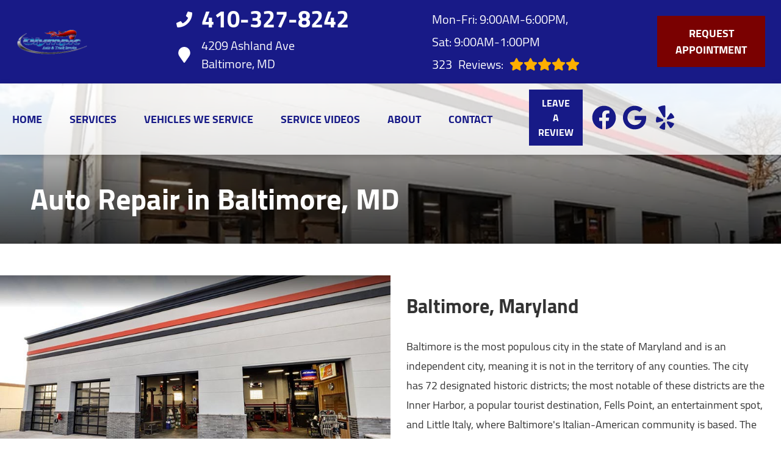

--- FILE ---
content_type: text/html
request_url: https://olympicautomd.com/Baltimore-MD.html
body_size: 229132
content:
<!DOCTYPE html>
<html lang="en-US">
<head>
	<meta http-equiv="content-type" content="text/html; charset=UTF-8" />
	<title>Quality you Can Trust, at a Fair Price! | Olympic Auto & Truck Service LLC</title>
	<meta http-equiv="X-UA-Compatible" content="IE=edge">
	<meta name="viewport" content="width=device-width, user-scalable=yes, initial-scale=1">
	<meta name="description" content="Olympic Auto & Truck Service LLC in Baltimore is here to help you with all of your automotive needs. From Maintenance &amp; Electrical Diagnostic to Automotive repair, we can help! Call 410-327-8242 to book now." />
	<meta name="robots" content="max-snippet:-1, max-image-preview:large, max-video-preview:-1" />
	<link rel="canonical" href="https://olympicautomd.com/Baltimore-MD.html" />
	<meta property="og:locale" content="en_US" />
	<meta property="og:type" content="website" />
	<meta property="og:title" content="Quality you Can Trust, at a Fair Price! | Olympic Auto & Truck Service LLC" />
	<meta property="og:description" content="Olympic Auto & Truck Service LLC in Baltimore is here to help you with all of your automotive needs. From Maintenance &amp; Electrical Diagnostic to Automotive repair, we can help! Call 410-327-8242 to book now." />
	<meta property="og:url" content="https://olympicautomd.com/" />
	<meta property="og:site_name" content="Olympic Auto & Truck Service LLC" />
	<meta property="og:image" content="https://olympicautomd.com/img/cityPage-BaltimoreMD.jpg" />
	<link rel="shortlink" href="https://olympicautomd.com/" />
	<meta name="subject" content="">
	<meta name="distribution" content="global" />
	<meta name="rating" content="General" />
	<meta name="robots" content="index, follow" />
	<link rel="icon" href="img/logo-32x32.webp?v=1717612665354" sizes="32x32" />
	<link rel="icon" href="img/logo-192x192.webp?v=1717612665354" sizes="192x192" />
	<link rel="apple-touch-icon-precomposed" href="img/logo-180x180.webp?v=1717612665354" />
	<meta name="msapplication-TileImage" content="img/logo-270x270.webp?v=1717612665354" />
	<base href="https://olympicautomd.com/">
	<style type="text/css">
body,html{height:100%;width:100%;margin:0;padding:0;left:0;top:0;font-size:100%;color:#333}body{overflow-x:hidden;background-color:#fff}.center,.container{margin-left:auto;margin-right:auto}*{font-family:Cairo,Helvetica,sans-serif;line-height:1.5;box-sizing:border-box}h1{font-size:2.5rem}h2{font-size:2rem}h3{font-size:1.375rem}h4,p{font-size:1.125rem}h5{font-size:1rem}h6{font-size:.875rem}p{font-weight:200;line-height:1.8}.skip-to-main-content-link{position:absolute;left:-9999px;z-index:999;padding:1em;background-color:#000;color:#fff;opacity:0}.skip-to-main-content-link:focus{left:50%;transform:translateX(-50%);opacity:1}.font-light{font-weight:300}.font-regular{font-weight:400}.font-heavy{font-weight:700}.left{text-align:left}.right{text-align:right}.center,body.locations-size-big .banner h1,body.locations-size-big .banner h2{text-align:center}.justify{text-align:justify}.row{position:relative;width:100%}.row [class^=col]{float:left;margin:.8rem 2%;min-height:.125rem}.col-1,.col-10,.col-11,.col-12,.col-2,.col-3,.col-4,.col-5,.col-6,.col-7,.col-8,.col-9{width:96%}.col-1-sm{width:4.33%}.col-2-sm{width:12.66%}.col-3-sm{width:21%}.col-4-sm{width:29.33%}.col-5-sm{width:37.66%}.col-6-sm{width:46%}.col-7-sm{width:54.33%}.col-8-sm{width:62.66%}.col-9-sm{width:71%}.col-10-sm{width:79.33%}.col-11-sm{width:87.66%}.col-12-sm{width:96%}.row:after{content:"";display:table;clear:both}.flex-row,i.fas{align-items:center}.flex-row{display:flex!important;flex-flow:row}i.fas{display:inline-flex;justify-content:center;width:26px;height:26px}i.fas svg{height:100%}#header-nav>div .logo-mobile,.hidden-sm,.reviews li{display:none}@media only screen and (min-width:33.75em){.container{width:80%}}@media only screen and (min-width:45em){.col-1{width:4.33%}.col-2{width:12.66%}.col-3{width:21%}.col-4{width:29.33%}.col-5{width:37.66%}.col-6{width:46%}.col-7{width:54.33%}.col-8{width:62.66%}.col-9{width:71%}.col-10{width:79.33%}.col-11{width:87.66%}.col-12{width:96%}.hidden-sm{display:block}}@media only screen and (min-width:60em){.container{width:75%;max-width:60rem}}ul{list-style:none}a{text-decoration:none;color:#000}.col-3>*{width:100%!important}header>div,i.fas svg{width:100%}#header-nav{background-color:rgba(255,255,255,.8);box-shadow:0 3px 10px rgba(0,0,0,.2);transition:background .3s ease}#header-nav>div,#header-top>div{max-width:1600px;margin:0 auto}#header-nav>div,#header-top>div>div{display:flex;flex-flow:row;flex-wrap:nowrap;align-items:center;position:relative}#header-top>div>div{width:96%;justify-content:space-between;margin:0 auto;padding:.8rem 0}#header-nav>div{padding:.8rem 2%;padding:10px}#header-top{font-size:20px}#header-top .social{flex:1;text-align:right}.contact a{min-height:35px}.contact a,.reviews a,.reviews li.active{display:block}#header-top .contact{margin-top:-13px;margin-left:100px;padding-right:120px}#header-top .reviews{padding-right:120px}#reviews li i:first-child{height:96px;display:block;overflow:hidden}#logo,.contact a .fas{margin-right:15px}.contact .ico,.reviews .ico{display:flex;flex-flow:row;align-items:center}.social ul{list-style:none;margin-top:4px;margin-bottom:4px}.social li{margin-right:10px}.ico-stars{width:115px;height:23px;background-repeat:repeat-x;background-size:23px 23px;background-position:50% 50%;display:inline-block}.ico-stars.ico-star-4{width:92px}.ico-stars.ico-star-3{width:69px}.ico-stars.ico-star-2{width:46px}.ico-stars.ico-star-1{width:23px}header .reviews .ico-stars{margin-left:10px}.reviews .num-reviews{margin-right:10px}#logo{width:auto}#logo a{display:block;margin:0 20%0 0;height:auto;width:auto;background-size:contain;background-position:0 50%;background-repeat:no-repeat;min-width:100px;max-width:300px;max-height:160px}#logo img{max-width:100%;max-height:100%;margin:0 auto;display:block}.nav-wrap,.social,.social li{display:flex;align-items:center;flex-flow:row}.nav-wrap .extra-buttons{padding:0 15px}.nav-wrap .extra-buttons a.cta,.nav-wrap .extra-buttons a.extra-cta{transition:all .3s ease}.social{width:calc(100% - 100px)}.social li svg path,.social-icons{fill:#171a87}.social li a{display:inline-block}.social li .fas,.social li a{width:40px;height:40px}header{position:fixed;width:100%;z-index:100;transition:background .5s ease;background-color:transparent}.scrolled header{background-color:rgba(0,0,0,.8)}.scrolled #header-nav,nav ul.nav-drop-f li,nav ul.nav-drop-f li a:hover{background-color:#fff}header .ico-phone{font-size:38px;font-weight:800}.head-phone-text,nav label{display:none}header .ico-location,header .ico-phone{color:#fff;white-space:nowrap}header .reviews a,header .reviews span{line-height:37px;color:#fff}header .reviews span,header ul{white-space:nowrap}nav{flex:1;margin-bottom:5px;font-size:15px;padding:0 35px 0 10px}nav ul{display:flex;flex-flow:row nowrap;align-items:stretch;justify-content:start;flex:1;margin-top:20px;padding-left:0}nav li{align-self:center;margin:auto 45px auto 0}nav a,nav span{display:inline-block;text-transform:uppercase;text-align:center;font-size:18px;color:#171a87;font-weight:800}nav label{font-size:24px}nav input{font-size:24px;position:absolute;z-index:100;opacity:.0001}nav input+i,nav ul.nav-drop-f{pointer-events:none;position:absolute}nav input,nav input+i{top:50%;right:50%;display:none!important;width:50px;text-align:center;height:50px;cursor:pointer;margin:-13px auto 0}nav input+i{z-index:2}nav .nav-l,nav a,nav span{position:relative}nav ul.nav-drop-f{opacity:0;top:100%;z-index:100;display:flex;flex-flow:column nowrap;box-shadow:4px 4px 10px 0 rgba(0,0,0,.2)}nav ul.nav-drop-f ul.nav-drop-f{top:0;margin-top:0}nav ul.nav-drop-f.left{left:100%;right:auto}nav ul.nav-drop-f.right{right:100%;left:auto}nav>div>ul>li>ul.nav-drop-f.left{left:-5px;right:auto;margin:0;padding-top:0}nav>div>ul>li>ul.nav-drop-f.right{right:-15px;left:auto}nav ul.nav-drop-f li{display:block;align-self:flex-start;width:100%}nav ul.nav-drop-f li a,nav ul.nav-drop-f li span{padding:12px 15px;display:block;text-align:left;min-width:200px;transition:all .3s ease;cursor:pointer}nav .nav-l .nav-l>a:after,nav .nav-l .nav-l>span:after{float:right;margin-top:-3px}nav a:active,nav a:hover,nav span:active,nav span:hover{color:#000}.appointment a.cta,.mission a.cta{margin:0;font-size:18px;padding:15px 30px!important;background-color:#171a87;transition:all .3s ease;font-weight:800;color:#fff!important}.text-bg-wrapper:before,a.cta,a.extra-cta,header .appointment a.cta{background-color:#171a87}.appointment a.cta:hover,nav a.cta:hover{color:#171a87!important;background-color:#fff!important}.mission a.cta{margin:0 0 2rem;width:auto}a.cta,a.extra-cta{position:relative;display:inline-block;width:100%;margin:0 auto;border:0;padding:15px 25px;color:#fff;text-align:center!important;text-decoration:none;text-transform:uppercase;font-size:16px}.width-auto,a.cta.width-auto{width:auto;display:inline-block}.header-location-wrapper{flex-grow:1}a.cta.link-atom-header-view-location-link{padding:7px 8px}a#link-atom-header-find-location{display:block;text-align:center;padding:15px 0;width:100%}.container{display:table;width:100%;max-width:1600px}.text-bg{background-color:#171a87;margin:0!important;clip-path:polygon(0 0,100%0,85% 100%,0 100%);padding:5% 2%}.text-bg-wrapper:before{content:" ";display:block;width:25%;height:100%;top:0;left:-20%;position:absolute}.banner h1{margin:0}.banner h1,.banner h2{text-align:left;font-size:42px}.banner p{font-size:24px;max-width:670px}.banner a.cta{display:inline;color:#171a87;background-color:#fff;transition:all .3s ease;font-weight:800;font-size:22px;padding:15px 30px!important;float:left;width:auto}.banner a.cta:hover,body .featured a.cta:hover,body .our-reviews a.cta:hover,body .services a.cta:hover{background-color:#171a87;color:#fff!important}.container h2{font-weight:400;margin:30px 0 0;color:#171a87;font-size:36px}.container p{margin:0;color:#666;font-size:22px}.banner h2,.banner p{color:#fff;margin:0}.banner p{margin:20px 0 10px}.body-content a:not(.cta){color:#171a87}.banner{text-align:center;background-position:center;background-repeat:no-repeat;background-size:cover;padding:320px 0 4%}.banner h1{font-size:5.5rem;line-height:1!important;font-weight:800;margin-bottom:2rem;color:#fff;text-shadow:0 3px 10px rgba(0,0,0,.8)}.banner h2{margin-bottom:0;font-weight:700}.title-cta{float:right}body .featured a.cta,body .our-reviews a.cta,body .services a.cta{display:inline-block;color:#171a87;background-color:#fff;transition:all .3s ease;font-weight:800;font-size:22px;padding:12px 26px!important;width:auto;margin-top:6px!important}.mission a.cta:hover{background-color:#000!important;color:#fff!important}.our-reviews a.cta{margin:20px auto}.shade-title{position:relative;text-align:left;text-shadow:0 3px 10px rgb(0 0 0/80%);font-weight:700;font-size:3rem;color:#fff;margin-right:20px}#sb-wrap{width:100%;max-height:0;max-width:unset!important;transition:max-height 1s ease-in-out;position:relative;overflow:hidden;padding:0!important}#sb-wrap.active{max-height:500px}.sb-wrap-inner{max-width:1600px;display:flex;flex-flow:row;justify-content:space-between;align-items:center;margin:0 auto;padding:15px 35px;width:100%}.sb-wrap-inner .sb-content{flex:1;padding-right:20px}#sb-wrap a.close-btn{position:absolute;top:10px;right:15px;color:#fff;text-shadow:2px 2px 5px rgba(0,0,0,.7)}.reviews-val,header .logo-shop-name,header .view-locations{display:none}body.multi #header-top .contact{margin-left:0;padding-right:25px}body.multi #header-top .contact .ico-phone{font-size:28px}body.locations-size-big #header-top,body.multi #header-top .contact .ico-location{font-size:16px}body.locations-size-big .contact .ico-location,header .reviews span.head-hours{white-space:normal}body.locations-size-big i.fas{width:20px;height:20px}body.locations-size-big .highlights .content i{width:80px;height:80px}body.locations-size-big .contact a .fas{margin-right:7px}body.locations-size-big header .ico-phone{font-size:22px}body.locations-size-big #header-top .contact{margin-left:40px;padding-right:0}body.locations-size-big #header-top .reviews{padding-right:0}body.locations-size-big #logo{width:15%}body.locations-size-big #logo a{background-position:50%left}.banner h2,body.locations-size-big .banner h2{font-size:2.3rem}body.locations-size-big .location-image{min-height:1150px;display:block;background-position:50% 50%;background-repeat:no-repeat;background-size:contain}.multi-col,.multi-row{display:flex;flex-flow:row}.multi-col{flex-flow:column}.nav-panel-els,.nav-panel-els.nav-panel-navi.display-mobile{display:none}@media only screen and (max-width:1400px){header .reviews span{white-space:normal}}@media only screen and (max-width:1024px){header .view-locations{display:block}body.locations-size-big #header-top .contact{display:none}body #logo,body.locations-size-big #logo{width:auto}#logo a{margin:0 auto 30px 0}#logo{margin:0}#header-top .reviews{padding:10px 0}#header-top .ico.ico-location{justify-content:center}header .ico-location{white-space:normal}#header-top>div>div,.nav-wrap{flex-flow:column}#header-top>div>div>div{text-align:center;padding:10px 0}header{background-color:rgba(0,0,0,.8);position:absolute}}@media only screen and (max-width:768px){#header-nav .appointment,#header-nav .social,#header-top,.nav-panel-els.nav-panel-navi.display-desktop{display:none}body,html{overflow-x:visible}.fa-bars{color:#0b0a0a;font-size:30px;margin-top:-14px;opacity:.7}header{position:absolute;width:100%;z-index:100}.banner{padding:130px 0 4%}#header-nav>div .logo-mobile{display:block!important;width:150px!important}body.sub-page #page-top{min-height:700px}.sb-wrap-inner{flex-flow:column}nav,nav ul{display:block}nav{padding:10px;align-items:center;justify-content:center;display:flex;flex-flow:row wrap;text-align:right}nav input,nav input+i{top:50%;left:auto;right:10px;display:block!important}nav ul{position:absolute;left:0;top:100%;width:100%;height:100vh;max-height:0;transition:max-height 500ms;background-color:#fff!important;z-index:99;text-align:left;padding-left:15px;overflow:auto}nav .nav-l:after{content:" ►";text-transform:uppercase;font-size:22px;right:20px;top:3px;position:absolute;color:#fff}nav .nav-l.hover:after{content:" ▼"}nav ul.nav-drop-f.left{left:auto}nav input:checked,nav input:checked+i{top:15px;left:auto;right:15px;z-index:1001;position:fixed}nav input:checked+i svg{visibility:hidden}nav input:checked+i:after{content:"╳";font-style:normal;z-index:1001;position:fixed;top:15px;right:20px;font-weight:700;color:#000}nav input:checked~div{border-top:0 none!important;max-height:100%;padding:15px 10px;margin:0;position:fixed;top:0;left:0;width:100%;height:100%;z-index:1000;background-color:#ffffff!important;display:block;overflow:auto}nav input:checked~div ul.nav-drop-f ul.nav-drop-f{margin-left:25px}nav input:checked~div ul.nav-drop-f{right:auto!important;left:auto!important;transition:opacity 500ms;position:relative;height:auto;box-shadow:none}nav input:checked~div .nav-panel-els{display:block}nav input:checked~div .nav-panel-els.nav-panel-navi.display-desktop{display:none}nav input:checked~div .nav-panel-els.nav-panel-navi.display-mobile{display:block;border-top:1px solid #777;padding-top:15px;padding-bottom:25px;text-align:left}nav input:checked~div .nav-panel-els.nav-panel-navi.display-mobile~.nav-panel-els.nav-panel-navi.display-mobile{border-top:0 none}nav input:checked~div .nav-panel-els.nav-panel-navi.display-mobile a,nav input:checked~div .nav-panel-els.nav-panel-navi.display-mobile>div{padding:0 35px;width:100%;position:relative;margin:25px 0}nav input:checked~div .nav-panel-els.nav-panel-navi.display-mobile a span{margin:0}nav input:checked~div .nav-panel-els.nav-panel-navi.display-mobile i{position:absolute;top:0;left:0}nav input:checked~div .nav-panel-els.nav-panel-navi.display-mobile p{margin:0 0 5px}nav input:checked~div .nav-panel-buttons{padding:50px 10%0;display:flex;flex-flow:column;align-items:flex-start;justify-content:center;width:100%}nav input:checked~div a{padding:10px 0;display:block;text-align:left;white-space:normal}nav input:checked~div a span{margin:0 auto}nav input:checked~div .hover>ul.nav-drop-f{opacity:1;pointer-events:all;max-height:none;box-shadow:none}nav input:checked~div .nav-panel-buttons a.cta.apnt{background-color:transparent;margin-bottom:30px;border:5px solid#171a87}nav input:checked~div .nav-panel-buttons a.cta.callus span{color:#fff}nav input:checked~div .nav-panel-navi a{display:flex;align-items:center}nav input:checked~div .appointment,nav input:checked~div .social{display:none}.nav-panel-logo{text-align:left}.nav-panel-logo img{max-width:50%}nav input:checked~div>ul ul{background-color:transparent!important}nav input:checked~div>ul{height:auto;display:block;top:0;left:0;z-index:1001;max-height:none;color:#000;background-color:#ffffff!important;position:relative;padding-top:35px}.nav-l a{text-decoration:none;display:inline}nav input:checked~div *,nav input:checked~div .nav-l:after{color:#000}nav input:checked~div ul{overflow:hidden;width:auto}nav input:checked~div ul li{background-color:transparent;color:#000;border:0;width:100%}.social{right:0;position:absolute;display:flex;width:165px;top:0}.social ul{list-style:none;display:flex;overflow:visible;top:0;background-color:transparent!important;align-items:center;min-height:100%;flex-flow:column}.nav-wrap .extra-buttons{margin-bottom:15px}nav .social li{display:flex;background-color:unset!important}.social li a{display:inline-flex;align-items:center}.m-n-e #header-nav,.social{height:100%}#header-nav>div,#header-top>div{display:flex;padding:25px 17px}#logo{width:100%;margin-bottom:0}#logo a{margin:0;width:100%;background-position:50% 50%}#header-top .appointment,.social ul{margin-top:0}#header-top .appointment a.cta{background-image:unset}#header-top .contact,#header-top .reviews{padding-right:0}.body-content{overflow-x:hidden}.shade-title,header .ico-phone{font-size:32px}body .featured a.cta,body .our-reviews a.cta,body .services a.cta{display:block;width:97%;margin:0 10px}#header-top,#logo a,.banner h2{text-align:center}#header-top .contact{margin-top:0;margin-left:0}.banner h1{font-size:2rem;margin-bottom:1rem}.banner h2{width:auto;font-size:1.8rem}.service-block a{padding:6rem 1rem!important}.service-block span{font-size:22px!important}.container p{font-size:18px}.sub-page .banner-title h1{margin-top:70px}.sub-page .banner-title{padding-bottom:10px}}#page-top{background-image:linear-gradient(to bottom,rgba(0,0,0,.8),rgba(0,0,0,.4));background-position:center;background-repeat:no-repeat;background-size:cover}.sub-page #page-top{min-height:400px}.sub-page .banner-title{margin-top:-200px}.sub-page .banner-title h1{text-align:left;color:#fff;min-height:70px}.banner-box{padding:25px 40px;background:rgba(0,0,0,.7);color:#fff;text-align:left;font-size:24px}.body-content .services{padding:2rem 0 3rem;box-shadow:inset 0 3px 15px rgb(0 0 0/40%);background-color:#282828}.service-block{background-size:110%;background-repeat:no-repeat;background-position:center;-webkit-transition:background-size 200ms ease;-moz-transition:background-size 200 ease;-o-transition:background-size 200 ease;-ms-transition:background-size 200ms ease;transition:background-size 200ms ease;border:1px solid #444;box-shadow:0 3px 10px rgb(0 0 0/20%)}.service-block:hover{background-size:140%;border:1px solid #666}.service-block a{display:block;text-align:center;padding:9rem 1rem;background:rgba(0,0,0,.6);transition:all .3s ease}.service-block a:hover{background:rgba(0,0,0,.3);box-shadow:0 3px 10px rgb(0 0 0/50%)}.service-block span{color:#fff;font-size:32px;margin:0 0 20px;text-shadow:0 3px 10px rgb(0 0 0/80%);font-weight:700}body.ddm{width:100%;height:100%;overflow:visible}body.ddm.body-scr{overflow:hidden}body.ddm header{width:100%;height:100%;overflow-y:visible;box-sizing:content-box;position:absolute;background-color:transparent}body.ddm header.scr{position:fixed;overflow:scroll}body.body-scr #header-top{position:absolute;top:-10000px}body.body-scr #header-anch{margin-bottom:85px}header.scr #header-top{opacity:0}@media only screen and (max-width:1024px){.sub-page .banner-title{margin-top:170px}.sub-page .banner-title h1{text-align:left;color:#000;min-height:70px;margin:0;font-size:32px}}@media only screen and (max-width:768px){.sub-page .banner-title{margin-top:0}.appointment{text-align:right}.appointment .cta{width:90%}#header-nav>div,#header-top>div{padding-top:25px}.social ul{flex-flow:row}.social{width:100%;height:70px;right:auto;left:10%}.locations-num-2 .banner{padding:1020px 0 4%}.locations-num-3 .banner{padding:1220px 0 4%}.locations-num-4 .banner{padding:1420px 0 4%}.locations-num-5 .banner{padding:1620px 0 4%}#header-top{order:2}#header-nav{order:1}}@media only screen and (max-width:640px){.head-phone-text{display:block}.head-phone-number{display:none}header a.ico-phone{font-size:18px;padding:15px 30px!important;background-color:#171a87;transition:all .3s ease;font-weight:800;color:#fff!important;margin:10px 0;justify-content:center}header a.ico-phone svg path{fill:#fff}body.locations-size-big #header-top .contact{margin-left:0;padding-right:0}}@media only screen and (max-width:480px){.nav-wrap{align-items:flex-start;margin-left:50px;width:100%}.extra-buttons+.social{right:0;position:absolute;display:block;width:50px;top:0;height:100%}.extra-buttons+.social ul{list-style:none;display:flex;overflow:visible;margin-top:0;flex-flow:column;top:0;right:0;justify-content:center;height:100%;min-height:100%;background-color:transparent!important}.extra-buttons+.social li{margin:0 10px 0 0;padding:3px}}
	</style>
	
</head>

<body class="service sub-page single locations-num-0 locations-size-no">
<script type="application/ld+json">
{
  "@context": "https://schema.org",
  "@type": "AutoRepair",
  "openingHours": [
    "Mo,Tu,We,Th,Fr 09:00-18:00",
    "Sa 09:00-13:00"
  ],
  "address": {
    "@type": "PostalAddress",
    "addressLocality": "Baltimore",
    "addressRegion": "MD",
    "postalCode": "21205",
    "streetAddress": "4209 Ashland Ave"
  },
  "aggregateRating": {
    "@type": "AggregateRating",
    "ratingValue": 5,
    "reviewCount": 300
  },
  "areaServed": [
    "Baltimore",
    "Baltimore County",
    "Baltimore, MD",
    "Canton",
    "White Marsh",
    "Fell's Point",
    "Townsend"
  ],
  "legalName": "Olympic Auto & Truck Service LLC",
  "name": "Olympic Auto & Truck Service LLC",
  "location": {
    "@type": "Place",
    "address": {
      "@type": "PostalAddress",
      "addressLocality": "Baltimore",
      "addressRegion": "MD",
      "postalCode": "21205",
      "streetAddress": "4209 Ashland Ave"
    }
  },
  "logo": "https://olympicautomd.com//img/logo.webp?v=1717612665354",
  "image": "https://olympicautomd.com//img/logo.webp?v=1717612665354",
  "slogan": "Quality you Can Trust, at a Fair Price!",
  "telephone": "410-327-8242",
  "geo": {
    "@type": "GeoCoordinates",
    "latitude": 39.3016893,
    "longitude": -76.5617341
  },
  "hasMap": "https://www.google.com/maps/place/?q=place_id:ChIJc09u6BcEyIkRg7sIYClwe5s",
  "openingHoursSpecification": [
    {
      "@type": "OpeningHoursSpecification",
      "dayOfWeek": "https://schema.org/Monday",
      "opens": "09:00:00",
      "closes": "18:00:00"
    },
    {
      "@type": "OpeningHoursSpecification",
      "dayOfWeek": "https://schema.org/Tuesday",
      "opens": "09:00:00",
      "closes": "18:00:00"
    },
    {
      "@type": "OpeningHoursSpecification",
      "dayOfWeek": "https://schema.org/Wednesday",
      "opens": "09:00:00",
      "closes": "18:00:00"
    },
    {
      "@type": "OpeningHoursSpecification",
      "dayOfWeek": "https://schema.org/Thursday",
      "opens": "09:00:00",
      "closes": "18:00:00"
    },
    {
      "@type": "OpeningHoursSpecification",
      "dayOfWeek": "https://schema.org/Friday",
      "opens": "09:00:00",
      "closes": "18:00:00"
    },
    {
      "@type": "OpeningHoursSpecification",
      "dayOfWeek": "https://schema.org/Saturday",
      "opens": "09:00:00",
      "closes": "13:00:00"
    }
  ],
  "url": "https://olympicautomd.com/"
}
</script>
<script type="application/ld+json">
{
  "@context": "https://schema.org",
  "@type": "BreadcrumbList",
  "itemListElement": [
    {
      "@type": "ListItem",
      "position": 1,
      "item": {
        "@id": "https://olympicautomd.com//index.html",
        "name": "Home Page"
      }
    },
    {
      "@type": "ListItem",
      "position": 2,
      "item": {
        "@id": "https://olympicautomd.com//about.html",
        "name": "About"
      }
    },
    {
      "@type": "ListItem",
      "position": 3,
      "item": {
        "@id": "https://olympicautomd.com//Baltimore-MD.html",
        "name": "Baltimore, MD"
      }
    }
  ]
}
</script>
<a href="#main" class="skip-to-main-content-link">Skip to main content</a>
<script>
const _font1="d09GMgABAAAAAFDAABEAAAAAvbQAAFBdAAEAAAAAAAAAAAAAAAAAAAAAAAAAAAAAGnAb2ggcgnYGYACBXAiBGgmaXhEICoHiSIHJcguDegABNgIkA4dwBCAFhFIHhy4MgTEbNq4H2DaNYtjtAP3vf+mPBXLzTLlb1dlCCpaiIzRsHGAzr/3Z//9JSUWOSrNd0tqBPe5BzGlWriQOwjK+6zK2XQcKte1KnYa9GqmpmFknPeoPjnVRdXBDEYnPKV1BQVA0vyG2u7Kznx8yLmkoZlQULyS80n+41xsVxdQyWEKfcX7ufK1mS1FRDVuw+dr+u/Vgg0w85OYSG69JPkfGXCo6TQyR+8JUvLplv1VAOTanRrLOk+TLQ/0Y6+0iahGPhIxHSidRopYulixkhsaQ6OZ3/+dxW+9vAwYikbNwhxWHmaBiReNFZFhxkV6mEEPVfCCKiZVefth+2UUgrIVNslcgUISOgXSFrawwxLJCkQZH7wgyQNv8d9MxMbFRBG2ElurjDg7ujmhFGwsLxYq5inSp/ufiufLlykX97XX7KuZ5T/9TKIWu3GZGddrzTmdkzMfPHl2msyqnmFhMvv+90ml7svSwKz10SB0QdbSntX2OL4kSnv7bUysV9XeEqHg+4eqp6L4B/kkGDtP53zL9YZhOZRvvpi+qfep9pQ2BlIRiUYIEYvXlrM/MqnqvDZoRciDngJVitcY41GssoVMH43p6T9+fuTCX4/9RJ/nvyTKBTBTHkiFxAA9Qdy2nH4C24XebgNY2+I83UAq3/YZgicWevf4HuS98ZVN3E96bdIYq/[base64]//T3pubOCcgFDC4+sEStlZt02s4/pYK0bhCBdNoJLv0JSQATCfj1V6n9XnfPSRfKhlIfv2DA9rxoPWA3p5ZmhlKLi6GIB0hinkR1JrT4Pb6CWBUVMRZCjenOKQFFlZVa+xdB3R6/N27MJSIiIqVICKE3f2/dq30NBgJZJiilA5SY0ej/7t7820/7vxjdmrxs67ERg0o5NDkC2dn5f/tj+54XWVhYdSCbwgB/oQAaFf69TAIkDoSPD6EpIeb8IcGCISFyIHnyIAUKIMUqIFWqIbXqIA0aIUMNg4wyCjLBJUi3XggC6gXLgS9YFJUEkr0N+QVAn8jX1YA9AlAGANru6Low+PGDDTUgqRK/OYyJMcdsuZdGFUH/blN7iwWzcUDhjgD2k4otSaVjBdVbQZl7J76hct/c/JEOb+JeR5l4yqiX4V09rWPfaJC2VO+rvtGxL3Ii/cXLKL+pJUjbjl6yqkNz3c9enzk36l81YtIp+RhpjLxZ/pt7rGlCD/nu36w/r2mHSGWm7ifP0z/U1N5MxneFZ9hC8p179j1+1PK5B1fYTg0TmgsLqDHCMrG3xOW94rJF2VW8j01ZfzH23sWfJb6SPU8RcflvacySWL5ZWiZ9IH0l43lRhD0vum80xiLN8l4tTJkzN+qKP5VEVVTXhlFjqGXAiDCxCepxIbzzEATEGBRMsZkLpCdEHmtFo9eo6UPU9aGG92FG/7Fa4y0TboVj8p1wyTjX3TPTQ48spLqSKNFM70rmpS/5Cr+nxFSpgUi3KSZJbetYwjpdjJ5oBt40zZg1Z95iWTJYtmJ102jbkU4kMR5DgtqFxS0YSSiK8NwXlUxLf5NvCjeVgnKlCpXLKlFdNI1PmpDmW0taqS3tKJ1acOky6FkaaNM6M2bWnHmLxSKwsrFzcHIVt5KHl49/HetFodjCorWRdWQDNm3Ztlv2tPYdOMyRthkRxXTi5/kSZCaLUBKRTK9cpYJUGaVaqzmtOe11VBa109DS0W+ijrhVPLx8/OtYoGDPC8UpTOs2bGYLtu2KH/[base64]/[base64]/c2hVY09qeQ09950O+2lkHCrcQxseR4HJfFi3+CbwGCZSmIDCQqUpKMJxcoMNiJQh9VpxlptXWEMMBSwdROQ0tH/92gFowk0ERRFMXnEwUjC0VAhSiKoiiesVywLsuNx917zFO+QiZinP/[base64]/DKzQheqRG8B8xzIoTVNmKLOUOTdvsbgJHl4+/h1WiVIQTtr6nQ3atGXbbtlT23fgsBzJRVqMEu/aBeASV54wlDmfte/[base64]/e/h/W4HFgkNmOHWPh8kkWui5eCxXKjTJXo7BhaGC0a8IrKmO1cEDQMHdxqxlp57IJJRopM8WxKwICUd5xIf1SuS80SpKZmmQI8otwPvXGcf67QbIOA4ramU1NE4LR39EiUYTVnUWMHGzsHJ9WqGDJPwekzQ6SQSySUNxITlpYqAoWSVaCI/pxAWHFMKs1LiQrKMSryRiic1MxxSlKJyWoVOZZRqRnNa8xJRG1AwqrEosTobOwcnV9yMB7x8/[base64]/J4uspQWWwiVOu5k6tqVOvQaOmrakdhiEEhiC5zBIAAAAAXE7EIAwZNmLUmHETJk29Jg62JUvLsGK1GX3KVMXMZgFZycbOwcn16s64oCdAQaGEmbV4jQ6BYRieMscQEd0ycz1Fx2pBgBJds9xxMKhVX7/UMkTuvlPEjDoVE4Na5zMGVvXgoQ0s3YlxiWlFrULQCSE0vQudp7gQFZ0bxHcryqpKzim8wOaP/UJooSpWPnuq26Xv8Mgfs/zv2e1y2OT3MSx5wahCZRQ2EwFFTbyLWYMD4UH4FIGKDJjDuSGOUC7NCOWnnUNg8OP7MzeQe/e4ljD4GLkOfcysmjE9NotULNB+sKCJKRJpYFHkpyokVpiDjrCv1rOqWpkxo0bW5Cgn4ssrjWut23CXhD5RsYQIririgmTuwZGvWoI+QLZuC11K/V/[base64]/tRH06qfpDFai1tadIXVVGMIXYmNaEbNA6RmddNiS6G83DcoYxSwFIZVqmiDm+4uxaEwaWF+Z+50hYZP3G+l6x5ADO0NVL0W1sIbOpID0fA1ySjEDeaJG6ytsuYsB5va1ntr1MJdi7yaZ6pkP11bMYhC+l1Zh/Xxiwmsal4xIUA84e0TiOyqehssgUtVFUWsRE5xyWOCWPhpOZkQz68ksHgKfh4W/GpEwDmOcPoYwNUXM1szhXBKuEmVGiffyWMmfRJpY40t80VC3J4DYMdr0wACYChGdvWr4Y11sfHo8mMUQvyWDlBlejnHUHgCGADJvD+7hKbqEjoOx2dq0VgPhe41zWyrk3XHBZjV9jpAmadLOgG46rTbSdGuW3vw29nDUUWRTjRGrDffMZiluCWPHo8wcm7sM38CGWC6/Jhb8/2mCG7MrF9CbTLeTbf8b9JGX7qn6K73PjheWb8mr37Pbb7t7gwtEPqSveICSu6+bK/egYWTO7Wqyp1Ak7gbfjqLpmkfJGVLectA77z10icHsalJVeuddtHRGr4k9i4zj/oc4FyXTe4y9TXNd6GGoldOnt5aYN1cmEhWbIBJLnBuvHD58CHkx5/INMtIrLCWhYu70Q7GiLURG2PsSpw9BwRHMww2k6pkceKM4GKSm0nuZvMwh2dfj1dF6U/CPP7mm1ZhZpj9HJ9jPsICGFlYEhZZhrSiJK20Btfa8BoU1gzEhOX0LCewhNBsolJCwZQJC/NZGbEL1n7wZsGCtYkUATKEiJpiIWYjoTYWZoLWDOEmRJZM8RJwJJqQZI5kM6SYI9UKadaTbq5M68s2T44N1ZhldEmaYCq+6UFjAAND9pnIBtsY2W43wkGUHIccQzhREk46g+usec7Z2Pn54S1dQkm47ga2m6bcsoHblrhjyl0buGeJB5Z4aJZHuySsuUeSxr6VF/DRS+Y/na22r/y4eZjm5oztflBnwbxb5HNUWhoXzckbc/l/l8HD1dAe9heN812u0Y3jqHqgy7KmCwAT1H7YALbXJwclDCNChoC7cKjsPc2zsDKzkZFro7bt5X01BVysP1OOKX/Ed+q6kHzURqCjxw6wc/Ljkt8d19M4AdC3/Iq/v7RRlGoIsEtYv1xdvos4585o2wksF9Jt0UVUSgZeivvhmtGdnGWDFzerirVuO8V1Y4UrFPjQ2ggAeRWWrT5aB7aXy+WWk6oGbgcuXmWedsTfQzFo3/uyybRgeX8ikn/GaIcBoAk/HYUQKxZr7XQsWEnwsxxCG+wmdtAxpk44zwImuw4wxogErWNlFLkUtcMoNgtKGLBAkLDHcyDhot/k2UbjtpeYHXbDHQwDf7BgQaIPin6br+AQprsYTs7eNnvJ/NqrqgbJGCJjsi02P/kxWTXkQDCgYmQlvdzsYXJCImSDDgYM548MA0YAbUA7MIIH0AJUE9h4qDvt1sVas+TQfpmlw+RgMAQ7fgLJgMIhtBticLRx2LZxVZOf15DJc7WbT+bSR12qYD/CJaSwyEOAuBvvkaRAW9udO8nypVd6y9QtUhEzlzRivf1AQqev/Mo16ROOVXOcSBdUcP31FZX52yXvvWxXm2n5PE2keWQ4jXO4eL4xWSHopPTeeiifXGJpQKvpxYf8IIm+lloFE7/JRiCIGJMegQNBmFRv1xitBMPedMttd9x1z0OPYASYmBj06Klx6BYIDaoLimWnSQVOAE4EnUBGdBs3uoaFAsWGQnFAVDQIbh4DKJuixpBNtthhkx2G7LA9CzwV3ZYSOtNaRqE0GoawYcuRbbYwyoyhzCpGG2wLhKV4IoAPvyESUL7uKpav41Vx9/xGrJDsnmvRHAjqKcOYQhBQgwPh4mMQM8FGsyRhSxtxtTFvm/AtFQJomNLaQkRpKVoMK3G2kWFbWXXZyVXNXq1RfIwxVbjllku0znpJ9jggxfHhTBec5fJn2a66Jsd9D+R5PFygJYV/5/yuyEu/lcKAZOMseOF56rn60g4BAyaskKbDhgM7enaHbfQsXSI0F1HE/n0KV7lhhjQ0bCthw0aMGCzsCUAffgTehx+B61e5nYdDpmGUCKBRHH9xchSpoTPGPCtYN23qLhOHHiAHEwsQKFc+S113FxG5Q3Qfu3bk7ncJwAi+r4Q0nD49PAUH4eDwP4XHyOkjcvVe7/Vh/cPrlULA/DY5JaJKCuttVsHtn4mA3gAuGgDsD//6u5MXzQGSZ/o8caJX99+r2Ox183efvp5LWv/5dvTRn3znqZMCHPEhyq6KMQZ43GlRbA/RhVAsbhqGB1xJslUGRUhEBWf/7hqjMIkMaBoYMZQWi1wYrqs//gL9qL/wf9uV411s51WQHj8x4chcX7dvqMzdB07VVoPnZfE/4n0Q8D+eU03VDaBtAaiBEjEc8fi7C6qp8BhT0ZoHAYGEWOvacjFdGImIn7sewlwSJv7qeYgp4QNsR1yL86qs4OPXHMYY6/rkN7h1vfTRW3p5jBJPtVHAPr5zfPLZF199890PP/3yG8JjwUWIRC+98tobb/V7570PPsIzNuZhgLybacDi6+WIXZzDPnE8mhogXmPzy5NCIRCM92TI/10GqOqXPqMAN4D4NQ8BowiQHXZ1wqHCRbjGZ7pe9TygCW2MXQZQYSTmlWzPzlEJbUgraCVtSXvTGlpH7zpXKkUDAyba/QdZZ4894UAxTdHGc3v9i53WK/PMRRfMr/rR+Mu//t5nDjpgr11WmK9wlNdz+ncgd+qyQiFa3ikApqJ30qwHCQJKZPLiKyjKzuiZ8j0/4H+ZugI7Etlij2pVMaK7FjTt0ciiew+cjkfvKyM52oHwO9d7gHO2QvqdI9H433A95VxmxlrCnwgfSDcBYtCKCHbZqiIBFuBPMmn8NM3eZj/vqSVnqag/+OysWJP+CP5yb82R3oDP3rufvXtkys644Cykb2JNOLETFfopAyukL+MLWWo4sK6ZWe/CE/QkFDzNbEiUFueEXzvCgxZFiEYIbW77Fv8Fbt4Z/6e6ojdjET3RYj0h/NItx6yoAD1INS50XOWew3hQahg11rZlZhUpxE65WGS1UDSCfD7DLzxHSDPbSeVhCxEi+efpq3XLp/ZAGvdd2DPxwDvx1oPy0DlmFEGn9uCKKqizmIDAijRFF3EBwSyOJMVKqaWNUH1YXQfmmelw/o+6wqqAugy+vSl0m00ZmPSRY6+3raGQWWo4n8UgiiZcnFRDFk08/xIpuBpUBjiR3ZESoAgVrfq60w/HPjZMcQFD2RI5IMzYkz1oJmeNWH/bYj8XmTQS/9vRWdGDVQC6yzfHeh6RoJ6Bb/jX2ItX9DHzQB2bxT/qysRz+gxI/0QUi0g2G+Dtkcu06vxVurX8OCA2f9+9PbwOG2ttUf0QGYL2WAn2XGKu9M3Bc0hUs3uDvf7EjYCK7rWA4nJJVdOXGLPTe1j5xPvpM12IeALZZnq6HOmBhzHQkxntzZgBNtIRSXgzofe3m4+wliELjxyDoOjp7C9v2oE0UwRi/jtcrMPUq6Z/5rCz8P/F8YqvGCNDVFRMkPESpQJBmaCgXKCoEFRUChqqBB3VgoEawezYQCCfkFr29sgJauK3d4iDddviSKv+3BfHWPV/tW6xxmqyHbZqO1lLL1yEDDLKJLMoktwBjY2ifXZgmKGVlLd6VHBmOzcNHVBRzCqP55VyBDDCgAmJW4Kf5juZkRyd6FUiO93kZJPx+MiqX/furpfQf1aN6e7kBXjEdfsVa2SINF2MaHyUbaoI6S8A4PeZbOWLT+S8Um5Ag5H3COEDIw430R31habik34hIutp7f8UmbjNNdRaJ/AFsvh1+nIUn45wMxNk+wednnhcn70ts5+BkJJBmOpG+kSy5dIxTRbLdAhAk55BI8+bUbMKkR68lDr4TxzpL/fdT/[base64]/M3tBymGnqi/2u5DMbLfN9yeeWuhHc6yymZ/2ySFnz0M0/EJfRPICC3h1pBRUbrLO3oEEtW6yzPyyz0VJtX+v2vEOMDgzyAIadv5EtY12lxXoe0Ucd8KwARP04E8cWK5UkiSw+/sSX+Lw2weJWznDO2+O++XTxZ2UGTMK8o/[base64]/MwdAULEB+APEnyDaADTdB+1fAKp6gjwCFt7D3Tarp+MYcGgI+9zjtLOdYo53s8ps7Nh9izAmPQOTg0uVNRuIYTDEhw3zE8QMN+ES5Dsy4PSoSGkn5ceCE5lWHrxmF40oMKOwyZeGEtvxARjwZWlPibpz4cZhFmtcVOGtc+sOMtlQKUsW99zMQmdtO/YrVbbIBn/33xGk2dKVviMYTbLKdVwhJ+01aVSoAEuvWGRMZfZhNw08ZlV9RPA5m2jSfY/9BFjt1jEDvglUTZcm0lSFgiRGG0xHGIlTpMtuhE1PFN5BzsxCf3fx15oApmrVYRb7JgXkGHdM9lvM+di1zCaWZw3QVJ4A0riyVEYmQEuM8rgHKlI7E+wMWINKFTVWoeSWTFqoheqjFKZxtvhCZuHZzxzjRFE8D+AI2WYBuNFD/yaO6dhSiGu7ttbfuRTLwQV0fZy5YpSNgGM/S32UFSeNqrGpXSyoWqW4uK6EiOyIn3Q5B65FrAAu6/VN/KP8EYDTjPNIA1Mb/[base64]/dasAGtYxxilJpvynv15uimwNhMVlTOHENDkZIPotdyg7Ij1lgvuq4RoKf4Dq+hhp/WgZGGiiI2Z8KKVVNMNblSLbSWLKgL0sTBYIs85I7yyAHSFAq8V3k+lbpOmShURW6vlIumh9Loh64IzbQnQx5Vs6WatKEBl3JHQqro0v75ar/BzRaHsOhnecf9Zlr2ITLer+MaKk64zIFAQOJtyayHgeVDb9Y0knMRPmczv8BVNOT6Sj8qQI9pc97Z1AZHCStO8UKse3tPNzWJK8V+oqDTTOdPzXvWlbAKAAXqsVm4ffhtrw7T5I9u0gvhspzPFM6ehIdabZZTrTcAn4vddF+AuWQCceo/iOyPgTpkluC9Ghoel1CytlYstDy15IsQVjBnQnnxG2AGv6fjaUh/Q+IXd6lWm+4xvoVUJ58EzcLzH0AW5KAz4K5igW8Fkga6kfewvc0uv3IoxntoEbrCPS0cK/dGcYzo0F3L2zBaGqRVOwA3OevauKs5XnBksYW676xzUD3WykF40qsIIqjsmbqhCgZdfpU+wlpkkJi3EGmNGwmqtUhtYp6WxNtx9hRiU9CqMr68xTuNKvLgA7SZWvh1uArtLn1sahztburbL5tamesZUoQkHstmA/5eGsgPLenHNcqHDDFXu/AsygEpX0CRgFigk0PNcKHfykMn8F9/WkEDJXZpyX/TmhY6dp7iYQ5FLcvFHeVTfx9tNU4f5Irh34lB8h7J0juF14LJWpbhLl5H3BizD8yRQU/9te9Mnt4vcJUzBJtFWdGgyky+Co4HpSTnrmcDZAHcqtP2XeFwXYMMqAp9xo4pLvjTfTnw2F4k9U90NGtiCBTpniHjOfqcAUbveXNIBPS+rOTHQW5QAa3gBk5gdqSpg1ZUsPWIJjFdiLR9GqQKoRxAOcECQ2vp4GVnNys0YXZisazoveH0SfSK1OlppC1/Cwyj6WoZb9NTe0fCWlJVsnI14PNkpP0BN/0QOqQT/1CBA3OspnKSns6x0yE+HR3mZXAkMcHdaep629BaJlQZ+WdZOA1dtm3pV/2bozqFSSogpNW4ZTAmid6JKXtIb5QsrLWGjLVfPl2Rh93rG+TaqiBg4x0PFV3/wPzdos9PDmC5RbZ3kk1c28jiFQsbEYHmMRLBmUg2nL1qCqttKlO81yUvqjreX6C0xb5N4u5atWj5F83Z1kNFkfinvvcdEq9Ea1/O/3wx7XjYqGAFj3ljYotl1khhJN2uQXM9YHs8leh1M4GMgWN1G6sxANNprb5q+ZE+CcWA7bmhWzLkXz+EGtgVZvvWDOr2r9Ucjlgw6Jrqp9aMF4VIXdp+one/ky8L4OZyia2BKc0/qiqqOYtV3b4DFU0UyxO0+Ku21DsJ69veT/Yu8YkEMOBDRIBYAxhbj92n8RzqEVdFyV0NFGD/4Z8F3lSMiEuSXyyZLIRRm/NGPXGF6zfJLcBd02YUjI6VHYzQ14QMfKjkMyYzk9xtZctpMhbIZcy0K+WedM9DvXB9KJEyetsCjhAx0SSyMezd2+bdh4h+w3kEXePtAKMmb9cwKM9H49FbyPe6FKA1u/9Qv6DlFXk8ECjJpWhgYmjPmzi/C32YvNMvtLDjkaYyG6IYG1uosoBlQg5RZ85SsaOQg0zPxgF+GZ+IpwjPQOUn8ufZOyKAIHTOxKuGhYs2SbL5Naf72zHgyJfZ3Dnhc3CBGagT2F9DdikTe6ExVq04p9PerbXbIMW4Jm9HN67C32TO042jYu+DBdxf/nJ2y7ExAE7is54xBY7ukb/Gz0Nld8F777reXd13uv9UbFt06bYv8cRDFa8My/4AJFlouJK2qs7RUEkb4hMWaebXasjHD/I3kL8BYJD9LI779KDY6SHvuhFiqXL8s0g7qADAH/uwy5ceBXaF3Tv93517XDokeXtnauhKW6IWbBjnMhrS0XmYp77NpCaznnC0r3nlh4aEmNruIRKpncQfSlu/CtzU1uI1ea+r9czSz1+J0uU0YoHM48rZvLZ9XbQiJHpthGem70du2oKHQjF1p5FZU+8pUM7eFXiez+eEDTYJEq8YsRhsi/HtfAq/lxs36vw251VK818F7wegyxOUOchax3nbXif/MqzPU/3MjUv9VyrUfGs2fN5n92Jd+U8FQLHV4EW9JwWAMa/b5ATQ1rZ++Bl17Xa+3NDq0n6qIoJCj5xC17fagPeGP1EtaYupF3Ot4PyDYOjgocv1ae3/X3sn3MQCbBNTxsrrr6kCcTiuVfv7Rj4mVJwO0B6sNW0wkSHP91vv0HDhfDQowtY2wpaIsra6+xlUCyetNyLkxFDyGXcf7Ej5rbU/RmjxSQ+/y0KXapeRWcY74A4PVFLOluZTU0lRh8xbybQ/Xza7h1tVXtrbWj2gUV546r977/p7pnhNyLjSxpsN9Sbg1bUk2k9WCwHqVLssc3280xrkX6oG4p1iB+eF0INjdqEz1nFpybMhmiDzSWhzpcpV0ta68ZYsjv3fX39vWCoNmDNahEJxhiTvpD+nEFqHB/VG/56dh+l21/0jIf4xBfORBEweSub66FWgbLnIoOZqXX0uMmqnfOCNVQkZg9+5W5qdZ78oW8H0P/[base64]/AVxhjhuAdOw0jN165+nA9duqwecU6/FxtWbggYn4ta2nP6kc00STRAU/6f5i6UFB4AZsaPzE1jhl+xdX9gjzn+F/+GnepkmF4vUNogaqbvf7wf0fUrypVT6HR7ycVkF4K6E0S7fifyqf4djNt+9AgbUerucHmT5qrqYkzmi3i9IHuurSgQ+bSVcTNBeoSLYKJ8baSvLUVVwdPL/5t4rfzgcw1rgUlp5inmAcD36eD6X8WQUcnjkKcg4EYMkSmmCb2QbQP8J0ob9fQIG93B+rz1iUkcQYSSzCnJKu/qSmr3yHFQDT6SYfumnMoxQeYxicwaaXUNGESVYqoznHThCkhXjAVyUewECdGh9F4ODmxMBjKdpvVtoeeVxa9XnLfU0J9AOmGDvFAxk/jbnF1zFsG9xaKqa5HVk8bXUhgPlm8NiqQ0Jb/hLYBH0hso32M7zHydgwP8ff0YLW1PZhgz4IFvO3dcD0K2sVZvY2N2UMOBYo65NlDfn9Wv1OCMZ3j/7Q3NQe/eff8l6a/mOtP2EAjeg6k7w0hXeq7T/TJMrRQsP2RcwWcVX7rEnHfC0NqW+qaDg5TlxBdg+Gv4U0h2NpNG9eN5/BuhbcRBAtWxOm3rM4f1ZBe2gheBs2ouvy+aXECTrOeINzWzrijI6EEI8FKy4OkT94VfNj6RPez7lEAI72B727o+Mj0ybZDLgds/gT7KNjr789KGbfuC0i2DOvE+GkSOcnoCpDX+L2gkB8ZltXjaxeZ3TvT2uIv7E8qPWep56iOx+WPnZ4zlPMUR8Zn2e9s8IyCo6Dn5YYcE5nuaZiT7Iduev1zEht1NwvM3zwEl320DHyYTT6qTedPaEk4av/BP20aCn7aDF51WtdFrI6wZtWWnNaezgyxGp9VaXEBPGwyGgw6y/w9MYwKu60jqqAxqciFYc6Q3JJu6SmilphV2uT6o5ujpwfopZjmeDiIG7uLzJqyES3Kyw6U1zMCdexyPQDmpzpQOMmawxJb0ivhMKLmPN4jyGsr77Gs7aD84meaw+nSm0S7yZhi/UTRFc6qiOYKFuNt/SPrq4eC0nfeRe4h2RjDTNeChH6JQxPJtahKGqt4per2Dfjy7pHVtUtbaqqDPRJElabTUGRkdO5HN9NaY41DmSVSTKsDrCFuTemYGlCz4FTzBn4NLvrD62F5ozLmRmDjOEpb91Wp1pz5xX/[base64]/wEnsIk1W5KtiDnFsVkkOkx0mI3JtiMSJjyL5NYZkmllzv5lFYxghcAmQd5HcYlASX2dxCsja+P7aTZjRK6/P1mXiVS7u1dWMYO1/OJj+IeIMbkruer1LBVEI7kMdWIXJIJnEcglq0zA6r2ZZ9YE0IwTeHf041BNJ0GsOMbImLm7dPElkBTPslWBXtgYNZHRFKuULc4nvXpn2ZIXYPo8rq0cqRaMR4wQzfB8GIB3Ijv3A/u/l3R/k1U0z6SPyBUexkNskr9yHhqGxqL7mRCcuw39Gc1Zrktk2Yiz1s6xvN4x05rZbSTKLFozRug+Yd76x/nG0O7ZIf8yPPbQ0Ngfe/6w901vzr7vt71/2Xtv9t20Z/yIrG2NDI5lVSZHZx6gWTRtSgsR7ACf/3Si3h9wWr24PkbieuVgLgO3oNRpqQ0N0czmynD9zPjruy/[base64]/ps4jsnHyUfc2y/7rIEbVZ1RIjlq7hZG7+3+VTWsqvLIihMetOXKvnpmfmJmgi3/4al09NAiP10bvlkW8YvIY3i41eY97vB3phaAjDoIEeGEV7DODguxYc6N7caI1C2qBWS/0+hbJcpZ0WV6olDTXwHijXC4xOp9Cgob6ySaDLye4XS/Zl63B8lFZTU/MBw1oxzzMvOSmYGsRlQDEisUK0cpeQkBdxbyVzaSaIhdmyEqm53cz/K15dZxooG2gwc7eV1y/8WFwddPpDvWpGNhgPPtAVX0A5Ow+8VFoGWoNFzMZXRUFlYaO8Sdaxk9RD4qu4dQ3RpxLkCZnPD5tNbcWPH1jreXQan0ZLoNHjaZLZ3Cloalg/fA26tkD/qvwmdNNDTvS4s7LyCp3hxN2FFSWZByjfjMgesMjvit9ksBl0DiAEYv3x2awSnKiP7Xfy6lbYcqoa5akLn1Xtf8eJc8yiYVgsepVFAeOMRB/6aYMwAUDzKer+GJwvdLI4DqGQ43SxhUbA0AF1dHaA+Vq3PWgnup7/HOJUk5j52Ux6OY2nJLC8Zc0jMyD7Xo1OIdGQBDU7TSCs1wGwaedy7G1e4Rt5+Z9zC//M42o3DDQMlJleXad4ddu3ps+pw2f6Pl+iIUt/a6iUDLD4xtrkGpKRuGruWhH0QG+4i4YVyYpL+pyoOyN7IFbCLqPcm8bZlrfY3maf82EeWOBgMKRmQZr2/E/ueckpBMRCoUZcyDw9uQ8jOMjCxBJ+Ab8kMTWSvDAvf3tBVbOTRmPxZ2Qj+bdi49Fzf0nPWhb/HjK19HUp1+PNVBgsdNXcJK4iXKUjZ1NnDvfaMAmFeiA1lZrlEUFGSPLbip4TJy4uODvy26/F5ykr3cPFo9/vM+77TuTi8cAiVc4/e/b8t5VeroizxbIhEWtzb8bz/1Norrhru2y41PTxCG9HN9wAaiT9hBdaOWaXZy9sPyp9UWgXZw0EDv73VS8VaqhUCT/HOWlqO9/e3BLsDPS3nu8z/XVz/JgZ0qPn5Oxs/FcguzgiUzfGz5o39URDeT8/t2Bh5RYqlQew82oLiWhWTbHd3+AFMYFhofoQIcKoSPWdwcAstVSXb/XkIsN6/YpjzupmPGQ2CegmMogbiaSVeBTV8z+cq+2OMddlGjgGv7+6vVeK2ORmFVSOu5HeHFvu/eUfQW38K7NYioAQYHZNv1+dKtu5MXJ8Jd0L/zficaG+Ut0uvL53OM946w2lOvT69c7UVDRnb3hHsKGhpaMGQNJWzF80gvZZY8rV2wHC59XxxuwakILxd1beXMTeW2NwSMGfKJ01xTkQCNtgA2JGgVd5vM7Nmh9L0Vq0b6vaqJae569rZnkZo/nPgvaaZdU9HXkwvT6eXl/MHauiBkuFNipMbzmRn4QpLKXWGO/R7cQtSS5H99aNNYIMjcdzqJ0K30Vn0Ww9ZCnMbq2qprdV8Tw1uJfol4na/FQHAifawxiK/+VXaeZlKgrhWeRnJOElPmjk7Fw4Uri7A/HZT+5HHJ+mICm/ONC9JeF8LWLE5TeEp2N2cVZfY1Nmj0NkfvQKvlRIbasoowfKBGadg1vPbBiqU/kR7HKTSlfW39VD91bY6LpnCsle5suO7Hn3WJLN2KByY4JNRKsBTXYclRytf8kfWI0a3IgbzbJOIh4k05y+h8nYzdgaMvcwAj8QU35IQcTnTjLmo7ojU1rezgilJ7jdEYmlb8V+RFUDzJ+1PxP3yb/QfkEMTssZLyyswBdVgTUpahWBdag9f1Hogu4vC1705TwprkBjAbl1+Z+UP3+js3+ehH+tpNA9ABdyXg6490nLe/pWdOOcj1RweYVSL5Go9BXlKliyckqlmkpNO/M8gnkkesdIYeh/FazKJyd/AnsLOFxOAWldEv7CFcmKMMN76WXVzY3q9EcHi2U2DeXZA+HTfCUyRairF4zynwsEBQnb3poz182FlB/WfpC0THXP1DCbmvSoQv7zOYmrvd2lOP23ytcd/Zo8I5/Hy6MotetYeU3pTVSGECp7tOOhYFuBOqT8SlyhkM8/ye8+7pJZgJSTyhCYzxWkrE0yHOHz+BfNM3xLa1SvWqmoUCg1kb3NLZ3OqkRWGcFiQ7FwD0WZHdKbo8wI96Amu6M4jl2d6Fh1ErTw3uJpfxdvpxmAGf2MniH4ALjPAO5/IJAA6aeh00TukfL0JO7nyBdqEgbJoey4ECuSCjzz1eBCpnvmSwVeuHGR0/uApcucNovd4kyN8uXcehGd7Ls9H85KTn5xKyLRfjnlc5p4jm+R0Wu8XWzwGsiWTHMtT9tOae+0khh1LGWQEuzKU4FF6c8SMO4CiLZw5Q8ClP4A4/oO3P7kj59R1zLRQFNQoBH1n27CE8tBJFgcAuEWNCOf2lPAVr7gsxU/PrcCaV84zI1qE39ibeSpTRPmg0uL9oWDpA7lk6+dzgfDT7c3n90j3160Y7t35twucerehcv+2cMZ6Z0gM9I9tZ0zevhU+0Iz16gXnlzdRJ46OWHePbiZb+wOO+79BtlKjtKQm5prRXDIjuDlc8Frxx9XXpxO1F41mVM8/CoJDLm8auCuiXZtpUm0u8BG33GEXRjs3H3z8reDsvIXLkHC7wauWTyVJt7XmLOLDzEuftmk+DVT20rTOX+Xznv3/GbOfHg8RfDyjbbSPA7oZvO1PJxJKRdk4g+yqAsmNFv1raJjhI9URapDnTdtqWZvqSyjwVu3JlTHtiGoR/uXqbxja5gu6BTlc19A7Qwu/8drM7wrGcmho7qkif2TFo5IWjmk3zZP0s6+SQcHaueiUFbjmrqY3bM2v4sDQJTPaYHtPFXuGmRhfL7oWpXCChoFckbFxj/7GvvK7AmSQfzdGWBfkz2h9AfugbhO/2vKfTS0pnzytZl3nFzdrORV3zNrGIh9jVdcE8RhVwPsa0TszwHZHVmvL57mM+yd9rv2q653nB/drXxm78y+Wi4FTrGfJYj+9UpzEOqVvsALaJiMT3l3WqWbRnV7pxfXVWp80wB7p4i7G5SSwq/aTMexU4bOcj4PUND1IU+56vxSqawMVGDcsD8WJCY0UBRRr3+YFxZD+H+crL4HjoLRwHV4UgCP+V4FbvULpWxa1k9/wpOJgaKoH/oHB4sh/BHo/8ujAvtnDUi0AIYHSNZiNlHGirGA5niRscK4JUaAAVPscd7gLOQc+LNxUAk10bXUvLP1JrPZQ8O9bit1PbFHl6PA2GelqTurY0p7xSXbmpSV6tM2VVnk/6s7ibxhAma8FpllMWl4Z1dXuZmpCA9JYc38VfLLP8o1ILh2NNkrmmMp1GetE6El0h0ZXa6ge0MT0ID3F/0l4/0eYH/zdeMA4lV4YEcjR8v3QoHN/FX2yz/KjYkVpBt7HCl76pGmGtcm51gmIu5UdUMmACAG9fSlVO8wkj3nReGt3S8PfL+Zir5Yt7V39S5xSLsPpk7uLvKTSRXa7bbMQqY17udE3BpobvQVZhzwvfqTWloE2saXGWA+zye+hgbqfKvn3iIDsxO9agH5WetNyF+D/9tHF7Y4nFTLALBR7ykzeLltFQg2IVJ4YN666PwBILEAgC0Ef14Vw4/1+Kr45R9lolR0IogOafaAiAkwGy6BMLTocEZboPhZ0jR6rZYHgyeMcWCyyR8ctHIiWcG3Sr65aM+S6WpcFTMuDeQd3qqT0qbZSIb+BvBP/FeWgIeNiQZBOifALktGoqBN4C0EawqwM8llWEKDl6W+9tF2GQEChOgb8vQDS8Xkg9uY5qg+QrEzREZQDAS72hbIdkHsMPMl7tcPAKhLZ32r1kBhcut7lbQxmXtMmGAUw5oLPfdv2pZQgD1tLdeGCiIJLzFLLSlNtGGQUBg0osMVXySIb/pqM/oaWINgLutwEM5+pCkA1FD1LBFX2xDqEAXFDbrO0Nzlwatr9ZD3kAtYtXGO2Z3SoAEAFEipSrrAgytnGUDGs76pIIVkEPxfVJaa6v0DBHBh+2nEz6uw7PPDjoqbfzs7fRR4mHd2UmcQUe2qW7lfaWtasuz7OfTrd/0yjdna05loW9NtVgxTNM9kaHOeQXBFPyKwwAjuIYkYs0RwWWCZ6nSAQqRbA4ibuC4yiCDkvSASXEN2Yd6yallgpkV7h+zn8pJ/6+KbNIJpi3tBbAEhsLJ67fWHjeJ2ugkdK1byrZr7+LB1UYOzffGKWDlE4kPM7E1vaMx96p08gJb0suz0gLK0pWHlWcYpRfDJaIAtPyDnYpkpihtj9MdX1QX3S5v77LiTQdkpj6C/[base64]/eXcsAC00LOTjlV+gTqJzpgk0Av/[base64]/AWNLpZl7mHKFwRxHG3OKGd4IRAHDPI/Sw5lsRywlxFohR+GpvCeYsGXaUAPztPpJb/S2R01k0Nn3vZDSsvyJx1fTImIoEWBCtI2lpzylqM6pvk7QSVro6pmvTzVCweYABgVlZE2f8KmXFisoPhDO7G33QnXDlFgYp+tMjYiFu76S0DNFfBAQngBnQs38GoCO3AkT5X/uLX5lSRRTlfsk1C5QWDd+2mkq64EYaq/a1wxTHdWh7OEZxkirFgMCbySlSqJznMlHysg9Fe6R81qd7rWLcx2bicWzSt8FQTkmc/B51UJ5wEenhT9ide6/R0xFyyFIxTOkHHdshMR/wrAIXqOEM9nSodD7BHN9sshts3aUCN+gjGyHJ4wGH/j2NY8NQEOfrMJ/bqFITyZEGdieRj8/YpwBp7Vcoc0ggvkb/JUdQLHoUTB8qQOhunT2ytL2id4JNZ78dsZxYuJKMzp1NXifL1jskLAfGm9q9aCmKycOhLM9N2NvOHrz1PQ8p8UZcclizY14wSf78+X4P8Pzj5x/JN/tn+6fXM+xgGXlTnd19XgM3dxY5E4zbKCYT++hiydmImAcq0vFaWm9KFJjxmzGURZc9pQN+4Im2K1BZnKZKXuBMs4aTDYQbvRuH/[base64]/WNaW28xDYpMDZIS09Kd9oBkEIibLHTWnowRKVZWER88/rSapum/VmDJ4V65LPB/Y4OSXcCxBCxUMRC0ehzX8z3sXAUjc0ijy9kDRJmw64WWSE9X+2NVijTVeOzv4XJm9iABTTd0OVG3Y4L3OmQ7lepuWbgUYR07TPdLQeiq5Wtxw/EYJPKfgWwglXDmlJefo6bnCnPdMXxSDUQAoITEMGAnmugTBrBtDP7wylnSxeDqGEklTCS6EcEDbX1Qx/5EKKjilxkeko47QdfmAbQ7OtSwPjQi94wkYWxptseTm5NhLyfv7J/+5MDEFL/IAHaPyHMaX/jAF34GLJ5jl+75PZ48XCkVxSZktYuHMRKDXWHoYvbI8oPceIR5nnj8p2KEgnFD2SQNc7XAcIyN85YR1PgMu/7Fbd6xETOgbFYCMYC88+2iT72liK5sO1bFN6OgzRWMGtqCPOeEH44A0amgLQHAz7Fjb9eUN5cT9NuY8bcJxbmbBgw/+tttpmi6WWAJVERHVU1sUY84CwEewyzJ5f/nnRM7jebfFag8NP7pgwVDwaMjmHVBRjZhiPtYSeOAr1QStkHJBbj9TwwZZLznIp/mtH87Q3xeAcjWSMv9mcDRySPnlQxW8p9VIAtaoHqs77pggCgu3e382m3HUUYxjaxtUqBDXXIiMcoIpqwGItA41JYLR1I2X9MPAegG9Pi+3/3AGHM0RMiimJafbi3JVtGTv4qmQCrrr5cN/XxxD3nZo2X73uZJGMYNlG6XoD8Uy8CZ4gM+uq3dn3PsCC0Tc7fRvSC4GXUZClsFfQvCy/7QgFufpG6HNiyLe30uv8sr+f97XDbLdvNPPVd+2B3TfEmZQX2A7HK2iw3edxmWQBn5JzDAGxUVxpPCvCttfaxT0JO+eminM0a2dr/pWpGEltQzlmQUm6jdv8sae9u6JzeZ6sDJtOfjHmD9+MXf39AwmNanx1D9U0UGyEiQRdtkkGv6l4BUbPqgUfrvtfqANVfi10ktn1RUu5Z2ICg5PiNSjBUVCooMVaQNPc9iwX8QXwVYoKtDFhKBkkeOstjZ5QlneGzNFsuh4SCSHv9H5ic249/A5p8AKAuo/Bf/zhBfsNb/[base64]/fj/PI+1XTc41vMnFzllfPP0NxM+n1aYBCcK0Uf+AJaAyWLFC+8+xFmN7whX4s+QIgroqZqkxzvRhK1Ou2xy3w1zbW/wnDSGxI+5W3DszK6wQy0RQxc4YTP1rMfBoTL7Zx7vMvqoxU5tRTVCxVlD0PQLIF5+63Hzgnwa5/[base64]/Zstjkqmpzm8pgqX+jmU00q/rqsFMOIeWYkDAixtrfQSvctyrdxXrYYLGw/v1MEc1NrJYGSIZIRO1k+N8ibrMU+Y3gODMOQremzFLfhu+YsiwY6siwy1uplqeRU7IAW1yaB548pkCsY5pM9z8qNNR8H4dXzBn+N0FPd6ZSUtTDBft8z2H4zmMIm7yNQTa7fr4ozy/r2+nw247cJ6C/cnyUsMzAx5dYjha32wahxJhK/ZtynhWwS0Jk2GlqHZRQHdNWYX3iHKKNso5UG4ob+4msZnw9hURSRwp09wkWm+AQ9yi+JS5CHOG97ShiyNXe22cGXSkJIJhObVCcejqQK388qVgJju9cS16OepSG+aaURSii+UXQIQzOm0zNk4IaYRnbjP36B3ZoAX6gQRCHOJZARQwZ/oAAFnJk7SlNbW1+svDAVte0oNhh0KTwfvfFY04WP45POPrtikyjJkhP3AB0+UiJ8IxToygV9LLNCrMTaFj9go5FBXHO95uaLNDXHC48GyDHlxg9Yh5eNQrHwUjcUXE9JGqzawO2ZKDmmLd+VQxrSPoknnu2u12hBeXQbA+Md0dI72/I5ZvMQuDE674XjujgNr0QcSNmpfkfF0mm+WIfCHpFKpgH6t8RFo2vR2G44/y+tnw9Ho+7jdTCQVnqF+1Nyyt6MxpMl3gSFcypbUW7MH/wY8CSlTAKileM1ENq+fa/HEu70f91qvzy6f34TQcl80xdmmrPRe5B7SlS4W3sVVvoflVRyKi6TXc2qoNI8iseCqk++LgcLi4r0pFREsw8ehSwaPyLqJJ5pzYhjcf3ipZRF6WVM53+iiPcw/nr8BqlcD8AT5U3wpJHp4iZuNpoA7OmnwTp4OyPBgexFZEm5Gr43GeAY7Pjk/ng6q028IEY8/6qO/Zxoc97Je2C3atZd3uSUA8ClKZYDSBDDGr19K0vvkYrOhOslLEtvDF47LbKBVjL7hp+OEfWMyIteAque1WyjS3GWQcMmTU+IyqwDOeAA07xAWHHu8PI3Hxm/[base64]/d7wtqcH9dkA9QOUwa0RDY1mvC2Azq0NwC1/lJGZCghKUsOyTcltfj/tl0/RaX/6c3lHptYNm58kNQS17hyUifFEs1J7X42evl6lfO7OEK94oqh3MW5PLfTf3SbmivLEd4s0Y5AUuxJbN5hpxyjNlmltuDgO5i0eU7JiXafZ4d/RI12uHY2sQhlCF4vSrgzQcy4eSc7QFsieBNQQzIRRBOkKOKjTuLZ1gBqyS2RVY4R+ji+p4ZpIz5bzscT+ZIMcDykPBujKF1wfGOeVERWPXc4KTwqSUsSExiVv7RFlSYRPUExv7qwGHwpnNRDYFBQLZK5PB9B/ZZF+tikBBaPf9U/Us2e5aObgGyhR7ev+wZ4m7WApZ6SXRad2Hk9ewsubVOEarvEZtpygOgnCggibumuKVOGWZ0Q9oaZW5Z6SrLoFWsHt08nCBYLfrFYt8hKoxmlnTv9ibT2Gcg9MFWaEZ1us8MJ1bbmaxzC7vU7QTxFdRG/cBOpi95Gocuw5gvI3X/dIN3SB6WEGLqS51Pnp54Jxy0hMFNMkX+y1A4VAXKNFglOKhEYS9WKsOzHQZGrRtXyDQBw3CnYG+O6Y/xjiFwJCykYO5spM74Rp0dwOghRgqIs1Oox+2Dci/ncApBOapNnNNk8ip6Ps6rMo/[base64]/[base64]/s3FSYLstklTZHjEw1wnjLioq4xQmY0PdRGJ8+oF146GhTKcEWPEVIuSKB4MPggaFkNHKQlWA+B2EG8bVvjmNF7e4MgOMzQvuCYIGg9v/YskjgrAkCQPH2HYchsfZA8P7Ej1nWmas9emTZljyqjoB6CzWNmde9B47U8DR04nAKQi1ZNuZDY8uwfB1tQa7N74MoSRgen+f0StXXtjW5Pn9Ngoede+n7xlELVmpsYXs2frIOpnII0vps/Y+bmlIo0vZi/aQdRJl35TH1BRhuzRAAIy575neW25fN93koW/AtxM9AXA7RQBd6D/HZnhrfVADQwgHnSpQCU2zlKtA1Lo+vMWlIPWO9eLlWufEqOJOlUoCFk3zn1s3aMOElxGs4hN3HHYQw9lHKHRSh2r0HesMFbOE39nLYCzaPTDNtrUO/yk4ifw2IQ4y6a5zyWTUFkmOWk+OTliQzyzHLuMV26U7HtWDCJKLyg9cDbamtykLur88YLLXnEKquSBfk4Sl6GoZghFOhKnIU5S7CJcbByiiHD/Xr/eOUyJ/hqIX1gnD7RxiEsKOccvzhFJkRg4pwGtdloddXd6aL0U02hoh4VTYCrfEM8ZGS+zuM8hchmlmDr6GORvpnGJLJ4yiKtsIw/lhZgB6+Zq/aMPtEctdhyHvZ8/uTfi4gtX/fU1J/OJCdzTiEOqBHV7KvWzsRmhSAZFUY5ywTCnkzKemc6dwQLbKkXHKG7fkLq10OVkHGepdzmSTRVJCGw2MnW+l3Ti1tRxT5NTSfQ3BOwAdQhBqQPUVF33p9W7rHM25uBA/xKp016XnCxrqrmnb83ZYoyuMqwOISgRAEIFdQjnmM1qXk06Z/31zmvEI+mx6skOFdyqfJno4KKVm3aaaOISw/lGKVm0qc3H1OHAYTRUg0IHRYYpbIlNsALLsCH8p1KK3CzTWLCNOuvHsYbcuMNdfz31v5k2QIfT7LLWfJo3USseCOBPApYaLBh7/mYCe11yEBBQqwQOtdgAtkD7YIRjxMEYnkkH41QWHEwwdEFlTH8nBzMZxpp8Htc4Rv1ynnj4+OVKldGhOVPtlBda0oWLo2r5XX6DWrS4ulpR8cIpo0GaGC1TS7UxN7RWKl+BYmtgWy1vUtUc1fzOq2OzvGiCYmX/[base64]//dhES+4H07Tx8+etMTEJKRo5iwJARYyYUTNEGUTJjzoIlK9Zs2LJjz4GjwVScOHPhyo07D568ePPhy4+/[base64]/3Tmixz36tOnVpc8BBRxx1ySGHXTbVTmecdeqdGcWKhc6aDVus4SpCkVgilckVSpVao7XSWetxwmA0mW1sLXaPfk2nylUqlapepfEHdbcEO2N3sbsJXns7qzxUdle7m93d7mH3lObRPV2Jz2iCxAVD3YND2F+Ha5Jix8L8Onb+/iZdcyDvm2R4v/0qGbin7mhV0bNyi44W/0gkEoPPvod7188na08VN5p1l/[base64]/2lJG61u/b+TgZyQllelRa28iuDannNgD3z2gercx2pRW9AsAAA=";

const _font2="d09GMgABAAAAAFBoABEAAAAAvAgAAFAEAAEAAAAAAAAAAAAAAAAAAAAAAAAAAAAAGnAb0FQcgnYGYACBXAiBGgmaXhEICoHoaIHQWwuDegABNgIkA4dwBCAFhDoHhy4MgTEb06w3mJu6gqJfdyKqsdb5/CJFB2rQnXhpnOCNZyHd3KQCTf7//5OSyhiaBpcUQKZT5YeYDZM0HKqj1TpsjZDIxF5bEk18kRmsXSniiSPZeZo1FaubebroF68kN/qDhzwFB9X290G9Y+IX3oKbqjHBzAVPwYEcfaGXfzdXGPTF+Aqq/rzGXBcmuf98OdaoKL5UoQFdTEWiA6u+0FnjEf/Gjoc042T1ctksMFN/w38ULPIoOCqqYAYhtdF9SvSFcCHjy8Qya27eschKtBGzeHF9wrP4YvanrAJjl8eIWtlTL8/3P1Z5X/0gYfcEERSxCx8fVtmoCEcKFXPP1gBtszuqFVBMEAsMQCQNBEQJowAjMRILUTFyyhwrt7mfi/9fu4j2XYWL/P3vXdSXuv6w+tL1ZWZVvddGMDgJ5wVj0Oivd4j+xhKcNA0BPb2n9ccJXbS6xGW5AV06eBOZp06/0FMqrfMLBn2TKi71NofL8gQmrhV5Alb4363Pm8tlMWK3rzQQCZgTvwT3BrqyVZlZXQ04VU08XU0zvTM7CwdcD9gCJhd96V0ZjuQB7cf/6tyXLCC/15YCgZqRJ7wQIAPqKGGbpaB0u746pYsyT131Zx3A/geAH3jM7X8Zhz9VBS8RA486QsL75npnAoWZ5NVWuFpgy65qN5O7vX/7f/PLmuDWbmwBHYECpOTygaoQtsHg3hJ44uf0fcAkhUDpynOzLNGx3EGNheagwErSr5TyestgMCbXtmhbOw1qOQhJ1F5MCuD/UJfepdtpDSBZXyCQ7PLacQogPxAYmq71y71t90pXR+lLyWxE9hn3Jgqh6MnxGQ9CoauQFmLGdZkMpZn/35tqtv/tAiIgOZCXMh0pZ84VDQiHEFp3Lirs/3+x+//HLogFSBELBRA46QjwqENQ4IG6G4SlDgw6nyhdki5l58QkCQc6UY4hlrmzr/b0HhfV1Y1TKorOVZlawz//l5jmn5vWHmA49MGiwYBFAzgl9aW1OQM0KRVrBSmmobadKoZWF2TFlue/X1XTZ1ZdgVBftiwjkL7qd7LceZExOnvx89mTfVEwwg0OYRCyolXGqNJoFMZgDMp6rJrOXvb+Pk01KRgUcy441VKqsHg0wqF+XkGExAjGB+WIBNSpYCRD+zSwIEwwRng7rpnbG/1a33mVIkVERCSEEIYhuOfveyzTgeA5W60hxivut3sbrhpqa35dgTqSQoBU/n1/6fzgXlgQ6Y4xr4eLt+5hTLUk2n9BQfRzbgRR221DAVjGr38vCwkKBoiICMTABPIjA1JSAsUpACpSBFSsGKhMNZBZLVC9BiCLJqBWNqBOnUD9fgJ66lcgEGApSgWgcwcfeSLKeZbzzse40nTj1ULAAPT/CLj6gs8JAnrFRddfjXIi8wugIoHYdGFeaFGkVac9ftKjfiwAzG5dMs/NiThwszpOQk5QHdTEfqgSlvo0NpLuwYpI/zi5UCmwH+A7nCSrE/wy/AF82kkSj0eQ8Lb5AXEA8cipEklBtaNGnbrRq9AHMA7nA5RDztepGGoAVo59SUm9jsNgP+MQCvW6/hSUtTgSjo/LysOK8Yl4C+U1nt/dR8IZwnnqKOEOEUL9gYgi3XtIUimkf0TTjZ0k3GWO8uSuHOh2uuos+spSkhrgfF1qKsU4PyHHk/[base64]/OVhT/KYOKmoZ26H7Q42fqolKpVCqVCkEQBFGlRsARBEEQBAAA4EPcIuDYAwTehoGDijnWY8Dt3zUH1vijIZko+ihFRU1DG53PsO5E+4T+B2HkLwL/MPdY1uiuCDSpvlbEC0nfBiqDhjLMboKM5rfHahPyrrPpycxkzA4UsyhFRU1Du69LmSsWVjZ2Dk4ubh5evm0IRwBLUJ1QJwwRUTFxCSfjtHUG5y7a5eI6N3A3Ph98Qbv/5MnLFhZ7BA7Es8lvsir821RI4uKaKDTBFPEe5R1MGtotC4vSJvZb4J0tnjf34zPJG4qRC2jPMTSJTlwcsCfcl/MCsMNvdS/kQhIEQRBEN8ICzG4sEavY2Dlm59QfDaAJwgk37p97opcZbZ6vZmBDNziy8FLsuIuhq1qxYguSIwAnKAUFoRzAZyXzEiNteTYturXtB/u7kS4t57OFSjcfTCCEaH/Qtxg5AFveIP90SYeZKTuoqgar18A0sVrMqUNVqGSp16N6lR7fKZO3UweDyh+1vt/[base64]/QzyAAAAOB5AH4YhmHYfKJ6JzqGYRj2a4weAIA/Z1i0GmXFYk9a6H7WG2059necU7y7BF2JQHjKGRqM1yZjTFVm/BfTF8tl38mBHDraN9zlGrh5ePlERMXEJZy0y9z1NPnpoALtFP0CI58HbDBLrAkPmeBIREPdz1H0UZKKmoY2OsQw4eLmiZd8E6RU4yxCJETFEqeEE3ft84Uv7f7Uk5fuubdR2AtGd70ybjMkT0phdyD8+mSfIsEhFwBnG117/[base64]/8Qvs7e10ojXlOdUSGVnUKqZGnqnVp36zqYnjSIeQ3O1mHrrUluJfYazxuWa90Z7jQX0VEOQE4oo4po0MujVp9+AwQx5GWZGstGMTTKuCenaa24afktjNoaipgwqahra7oiO/TEXzdOCRUuWrVi1Zv1nMXLslw7g0NEwvGGcxHQPc2AhKxs7B2dz5dw8vHwNKvkFBEdoK4xE+kQpJi7h5Cc4sjSuJrnObiaWfpnDo8QUu/HIW/BX1IV9UMdULSmrKKrlKq4MQrbMRtNVvHTzGzAsG7hluKex5SFSxGMI2ig9snRUL0rrRwGEKpQ8jpWcWHd1Js9Mn/oxRK8vmSJb9ffbf/I9B2kXkCqoR2jteuvmpSzkFFqBUQB2oJWIixZnwf0v4J1oPwC3+Cl5DdLjZNwXnuTlYj5MHrEopidlPVQWAqyKz+qWSY4Kf4Dp/ZnWj539HMiho31D4rJ1Pb5G37w8ZI93JQ8wKEXFJHqrAv6Mz8e2DOg47ekkC1oKjHxE/VWybBR1inGA6vA165FJKoNMBh3Th3+2H8N3Usk1MMkAYfDLEJAhCOdKphsZvsF5hJNUAo2iULGshgrefBSLCANzWshyLDX/vggoH18Ouez8VYI65DRgw1hHpYtyqVCpWk2xQKQoB6jXqDmtETaLQ6CZMfWh70F4HqXv/PytuIEvwVyYt2DRkmUrWZU1652xbxrzGztsYYl/qdEbDqyf4UkiJOMBHP9fO3aq9l0s7r49PZBbv1ITdLytV6oyQe/1UNAY7kcti+RkjvdwgCJsfN/RfMnN4ylCkaCuuRIJ9wvgr53iaR429Teqb8BT7Nk5mLQxz/fvvs8tHV0O6rn7C6RMAFVQSdGbKvhi2Xf+aR4dOPZVqKf9Zu7TdndN75Ewc6y9EMdxHMerIut1QAHSzkPsGyiwfXg0uWByUcN0u5V91aSKX0mhzLNaXS1n24XXsrRVJqBtuI9a2nbdiMc+iAFs9M1Q5HjGlQ+ZlAoFzXkh2ZMpY7JhSVpb/AJGNi2s2bhSw3yvf5TKu22bymBt72oWEe0lSV36DOGL02bcRU3bYrSlusy0//Dm6+56Oub/DE/BztseREp66UbKJLwnJM81mlxmvqsx1DIkzTJbimR9plDQmpk549kE1MD1RDXx3DtPeuinSfeJD8++6bSrLtOp/b+9ZM1zUt44JnJo6Dh66y+fYxaUQOyv7K2FgxKSwokUyUk0GWdDRlGs8iN/48YFg/DAwgJiY4MIFgwqRCgYDg44Li4EHh6kMHww4cKhCAmhiIigiYlhSEhgSQcD3nYVjUB2RDRUQTgs/[base64]/[base64]/pjDFgAtbUK04zYxadmQ8gLCHfiWtMh+bXQMjRgxAcOFo/kDApjWZXu2LsIFHRQQxMLGwMHNzC81tK8budxO/9iQKTFio6Okbheg9Cf7ObVhXEAwSjouIHlh5hkGHcbZrtmRzBDFZ1yXSN6yY1sEEICjTHsTOZ4HahTIBrT6wy9P4nnlLJotCHfEhsjns4kInEqUBoEzqOUxBXhrf8Cil8IQX16yPTbxxmsu6uP3tbhGtXOHR4ofs7HR24ZvC1D1z8Op/yMhIFCrjdGcLw8vym/3318ev2DtHY+HNrf/9jfz2f3XYD9kyh8Xsu+KnRdRKA5sGRz1QyqH7JgFp2u/z2x7LF2nk2vg/pklT2HEfDf9XVBL5D76eBEdDYGM4PBuUP/FwH/dt/9D//[base64]/AiBAgWPQRRvMQkhDCdIziqjGOqkr1VZm5pUuCNCAobhTgUt7RDiSPBntTd0NjacyCv+bsWNsQ2IAQawtEQREuUoUs6s20Cc/14sBAwsHLIYcoVMrroBBtGPYNV1tf9z49uhMP0Ouc/w649AhW2ByAvvXC2bwuFwOJz57K50oE+Zpi8d2VQw5oWh/3yYX78G0QkG8IKnENCAntPC5vmVmA+B/r0YfgqXTh5Ze9/nfXt7T93u5n7raLPzXyei53ToZB/AADUUNjlgAIEAM1wFYIbjJIB27gFoEFnAQBgGvJxshvcGBQKIoeACBgSoYVwClo+cQL2tsG+yNfg1CILdHxCl/iAY5L9BwKGgL7z6mqtITsf/y9ReZANc3XzV9TTzADhkvUooWDawk1YEnnhWGC4Bmfo+y88FIZx7CCKXdRtEFF4Ti9nbzNnXnYEEQ7xo89TduwbPAFn921fARa/8NTRiLwQTQa3Ov3/H36bNmPXBR5989sVXIAJ/4eJkeOW1N956573f/eFPf4HWFXUCHFAPVRbAEeftORs/IX46ltC4uLZ4hx2P0B+MAdhoJbjr/ARg0dUrcgMA+BBA/qgtAAe7BN0NWAUUmAVz0dvVvD8BYFkM3Xb4H7wlo87Xo3qyQQrDneHNYDICGBEMFcPK2LFlMp3//x9aunystasufVY3Bxg0hmdXadb6U//mrn+N65terXHevz/Ow5fv2m+f3XZYZYkSl8n/Xwd6hSt7kFG7VSdSDFdZqcSQIRaW04h6L7OA5gjlHujZuliAsNr9Ewmz4kKF7vQBO88vvfrriOGSp0cMn9z+XFnXgzMCfNw2HBHm1qH4cQvi4bchQ4qC20prwKcBL3G9AlTzJgMCbetkIKCS8J4Cmt9Vs9psFA1o1Woo7o7eW81axU8RPnTwLJBOEe6XTrp/50hq9IcSM6ofAivSiZ+E0Xs51KH4Vjgji/[base64]/s1bharVi7O5qGuRAyqvjaYn8GD04nsF2+aEI5ZZNx8D7AR8BLZtggCGaWhvSLShFFx4ae4pdIBqYQN2R4eWKFDnV3De4bXzYRP+HQvjzeRZR2ctDRhwCrnepMFAK7wSaQXgDiRtw9eMOBh0xQ/[base64]/NYX4GwCAv+zwmlxqpO/T5Rq0RS0d+gAvmW+hDHeQL25luMvfDRwqd4bfgxBZuE65tgEiUAaex7danLOBbFtF2+HJVHcVD+buqPz7AMTgEKH+IryNxRIDk8lFPCairXj/[base64]/Os19McWDiG3AONvJeJ8/D5Q5jlvopSjEGA1l8PsCLE/[base64]/Nzb544z3WtXqxm/Kda/vQrmcpn/Bsi7SOJhB/iGLsuyJrFTdZdGiLmU/566rqPwxHxY1ZLxZrLJhdehJlttqpG7dhdRapD1EWKrShtMCMB7lkWU4cyKVlUewIDWnYtft2YcHgGl1tFZGV/jppFVDsPuTBogmoFmgZp0zomsbzvJDrAqBdh5TkbMT0zOkt/[base64]/2CGqv+Akm6QfdPZXUTpT/UasnWaNHqJbQSpagyrcJ5fwqJ4NUW7NTb6p7fNtTkLHRmlnxaB0aGbVWZcEQiP0tncV7yoj1bV6ih/lGkkNRqp9SszKHb6yY8QYly0kZTNx2ek7Y3KxI0nA8jVZuc1+Ul1eyn5dmQoupj2wax08oO1ScP91U6Ij7zy/YeE4MJptC5sMofmC2k5Ynjux7hmPkKq+fddfI1vYMtVdKr46sweYXj42+qpll+yjCWxq+zac5JsIDBIRgaB7Byi004BIONTn1xuY56CAkgGi+7b9rdEFrIQL/Mz+aNd5LjdJ03e/Uu9+NWBTLo1cxssNJCdCZ5E6cMJlqS5CLiHROxL/O0BSmy6QB1KWepmpEMOJlsLZGzBK3SNxoJgtoFMVgKYZtFYjAvmxX/cRCQJ1HMk6VRTVPAFv4NUkjiFMqMdFlTXMmRzjHe5QenDCraE1FIQWwScGg5oiWlC2Me6CG6Vf1apBjOW1RAEnN0IKKYcmpTZCIt8wGi+3fNAMd9UflUtKGilNcLkSIAe5pequdQJIKho+QrPkoh1Rik/eIbZYZvRRQ+JGqVW3zIZVXTzAlMQ8CReOWnhZYwBYoQlww56Bn8jH/18QAXo/NKy3rXZU2btehqZSrxtEw6INnqjHwY1nbLQNECVrYrjRwT8izLdZieSXVFK8zOo2nodsnr4ypW8mZmOoSPclFjq0LxCq85PGZw98qpUIkQZtY+LbvNgsNjPFM8OrZOEijSgqYQOSK8F24vGkbdLByoNxMsOXdwwUqrq0tz4895/uYfhDxTkmNaZX4fcCGCFpOhO5uHMTY31EDRMw2yUzO4Hlk5DS6eGUYhhIJ0pqd47ssoZZdBglmGh2HbvBS6U/Lj5QFZDjYI2wqtxUgyDOd5e1wWP/0bW92tOsY05wpWRqyw5U+ciZsx2AY9B/rNgeutvWDFLe8P8LPREY3ZqsLLqqdqNKhetgcUKfQryHfyzcrol+BOMDA2OAcORUHP1eqsiRhT5+ktdGn61jnVJpq6V3ZM5MrGwwnvxclwi4uRv9Ky3naWZC61VGmdI/ma6ZAYwlTOkDT4NhGnYoOZsywNbu3D947t4xeeE1jvQAHLs2jV3aOZvDOf7dJ5uhE/5Pj/VjAuocLGui7+qyb5eHt79pOV0ijN3nTpyzoZINQtMgV52sjgHzgSjiww0bfGgWQGpL4XehWJ6USoy/KdJCI30Q2p+sMJ/ZY4Tt0A/cXZPfK3RROCuLnVPTtsJqWhE9xjNCiVZnDkyuvcVKPmKa3rc6KL/S/JDhLPJioi9yeInQOHa7LbyZdfBjMbHRfKb5Z2V0BNbFn600JmSJAs/8GDUvGOChXZNM0u+jL9jtbayRfRhWQPqa0+sVbYn3q+CsfP7zZCAaXhmRfe7rBDl663h0UFMN8to1JIovY1uikk48jFFE4mdN2D5VMzV0TSK09lyoL97pvTkiWv6YzMsGW/G3VfALKiBw0H5xZ2KGqrcrv+inznXhDxJM5FY/K6TajmlXKhvZmgzoA82ZWZ7JrjKxKxF6Pm3wY7TCRDDap4ZgcWk8Mbd+JOaNeCaACFFZc6+BrZzlRFifn/EHINPtrt+2B+msejW/PdcfkQJzzzNDgjqn/RlB0HMvbipA63yc6DZOJieGOjwlD+i4Zf71WaVH8+xEYOhzZbRVKucQSl3YX2igkYXecAq83oSm2qWJIQ9mK0iLQYd+166WdmLSc4OlcRG4vbufFshTHYdywi4F4E9Rzfzo+N8yoYwTXsPyM5soUs7VG3FndoW5sR6JKpO/[base64]/yn6n4yxJqny8eUB6BcZrSZ0snoltjAUaBivGo8P8FnbQTE2Z80f2wdGdC6lhKofVmQKle4jipWbGS23BPSPJ8G+3a7b/DG1g7J852jHMldMtHNT74J9LpgRoBf7ON6lH7QxDvbdXsfNgSsCDMOQtKW2YYzF4fsesuriDk9CFueChCyHSA1u4nUKggH19iWrcvv46R/nNTyf2B2Zhse+ijqwBkx6KuYX3T3DL9NeQluMdiPuH8aOLcHvbMFlDa8bpovH+hB/toz9+ZLvWj9S1FDUrQ5fZ11XqX5ILrcur4TfMB/Duiu7O092w/BNCahv4biKVIwcSt1Z4a3PTihqLq7BO83TOS1WaNG+UEyVBnGHvDaWmhDCVIqq28zVIKEZsz0bqqD9/mMir93XYwfHebS5E/n2nMbt7ZnDa5YusdmWLLVRU5QKFxeF0mX7g4+fPOnBdxKUBTrPPA+FX0ZNenFxZXpGZJQhIdxkKsDqsX0QQpOvsd6UYKwyHi8LSo2dJHorYn0Z3rScStA5Skd9tmOH1je5xJqk9GcVuVqo+lLVKP+TX9jjY4yiGHYVfOuhuXcWfNtljKL66HsElbJ35pq4z6Fx3id/Lk9+W5lUpnlaqgmw6Wj+bR26Dv9WDTX00amttq1bbFu227Zvs8XHDY1kQ800cTyrnUUTbxrePEx+RZ9oZmNHxHJ01/r9+3v6+19zWa3uLkXp6bDGnc0+/bUY4vppUa6s/OFw94gjTG5dsKiycJAe+pKrTMFaENUmr6rJk3z3RFnyiKXC2bYj9BS2zO0TorLWWRVRyQ6KChm0DPoE+vvKpdws/DJUWa5vXVOVPk/kF9/BVECCqs1lrXExZlrV+pOje3YtOuo4GmOLqXVk/IW1knIkhLJmZ31YeFiePg43lebsVLrMFkhadF9y70JDc5u58kds554dW+dvmptqpL7EVpUREhatiptmWxoqamu7G9pFrQJegSlUDtvZoOlx/[base64]/unvSazOF1w/y+mxs5423VqNH6W7eqljx4ev8marRw2MSJ80KniFWFuS19A5mtFX6NL/H2/Y6MeC4lkJqfi167ZHjduq2Hd7cqlw9rWxehYFYDWkaKZ2XEd7RRfSX3wgdl/y+ztP/h3u4YHUOMjjnahDyV8pi/dgxbW240CXxi550N0kaVNppqiLDFyWlpKe3ru9xCN4aEjHK6N0dfwzYlBI10DnFW1CpLcuvdobXFBFnMJ1pOhj9ooOjvylWFeEiD2SVdsH6sQ86b39nHXd6ptr7Y8kLOnXIuykklp91T5B7JDbnN/XG6ZXoDx3ZkyxEb9zb34rRt+i/Hln029kOsTRu+sqdLONoSX5pfQxFBq5twqSlqASknJ9u18K0ssmlAZjtvWuJiVOSMbXG4/+vu2OJw+dclUDt2WhzZh81hcecBgjt2cg4jzYVLzEUhRw3Zeag6+vfLMlZk/Ei/2tY+pznAoYdBtoQBAnHgT8crl0hwbHnX+gcNF1SPbZnaysXwWpE3G46N2E+xHVrRaHuHaFVHYkVFUWSrTbCiQZWw9Sqt2GBwKz0jFJ7RvyiGFKppXBqiHfs6/d7W3tXacN7xObKiV4YU1X8MakQtZVa2a0UrOtqabnXH08rE9MGuiBQkg0kugzJUhHifRai/fh0skRVBVyRPDT53oLO57ny+hNv9gH8W2+AqwlcPOqmrs/waFc7J1BwhSysubSurC87FZBEx5iGirFbjFqOfUVETuD7xkqruerPgXOih9tn2AxyHxzi2p7nznGOita2tdcJxrrPRcI4PcWxJMze0mbvk+7H/hUG5GWHEtrC1bSLgcpb0jd2qhuWGtwKvxo2bVnZ96f2yeDxnPDFM+7b37WL6LedbIys7CdB85Y0RssOL1eKx2dnTds7msemcx419/4+tCeb/h0lf0Rgec6qJh2C2f/ynRyXr3jLL2ZwF5gcNDxb4FGp2WHYwSF2Blm9lXkbElY3J6apceDWS7j3G8GmCFUPzajyLivQpWTdpZ8nQUsG1OxqmTmm+MlWTg7SKxWGJP2GL0BnH7PcLvjFK8trmF3MaK/iZwtb/UpKC5FyfEOwcV4UdW9Q5b35Je6NXHHo7tEqP9OF8DpZIg9HcJiS0uooSFd6FzezuXVDcW+GfgL9sPzFI7f/eS9n6eBKp9eOxY9MTCkIbF2Armgcc5rlN1eaGRnRegLPqjyCfXKhiH1jc4JFt4Eclc3kNaJWhT2QRuWg90iYljSiwIR1KjfCmtlna+u381S9aZGp/VpKHP5X4Z3NsWFFuXVZJ0I61sBod/KeF7jlliZXeMyucqEMNiWAO2TMyt8PQq3yt0yYmaXVJuna2h1siiMpGbPOg+Qv+h3Xc/mv6WmZeorWTaMepPnH8asZt9mC6V7fxIlbxie/63g8hVpSeqzxm940Nb+8TdnL0zKCnqtjbV+6ifpXuEpyf1NhDtGNjH7K9/n0OVXKhdlA09prO+H5/i90gnm9Yx8xLau5YS8UhOT7fptOOYq1D3V3WuY2Npburu56ukdsYGpeSEhrL44Ei43G8kO0/Oz3KU7yL8rrnF4XWm8LSWBeu2+HSUHlSIjuO55t8ADHhsTSHUICll+S2LSrl1ldxC87hJuy8aOk5ItRDEaZISQpS8AqiZwaFhjAtYa6OMCNKsdO3YQucPkDrbUSx/24XSt8nJxPta7vQUJGWK6p0hoN1NmIEs5ZCbbjgn0KMlcUbTWnlgp3YGY80zc1IS+R8+/[base64]/d3+RQxFWvymLhaU8bl9kZ2VYpvwQ1lDyX+++vQeqUw/zr2WWREimT4BWjuiOq6dV1nvoELboQI2RqYP4mbYmUZOoFOdiDApdfTvaS0fVUakBHmhkdbjS2yPm8sy64XX9X/A7l+B2svGeB/HXrx8klNVVJeOgJckQvsBJIg2LaYJCS7RLa+t4ukbdNblFHhnHTIqnR8X+bYBWqJGRAoVwpWXltU4VkVKf6pSh8MpXqwO4nAC1JjdXrVkWErxMU3XSaKTBIVKNOtCWggfPbGD6+t6nY65cyUy6M7i6YXUoN8wbBla2T7ZNrlwEZDesCF1RPhfsjjLVcbvV/oO90x558mSx03NcTQ1BJHzr5Tn/hJH6p4J5kccMSB44nXj4oTzD6SC8xkyUCnP9qa2/9I6fujnCjQ+Lj8WFmMoNlrwqPu3h/WOP0D6u9gUXHDcKvO73DvTen8OL8J9d3q1T96emxvd2a1JTOnWqelpVb6cmZXVRhLg8OhpLTVGROdHyaGUe+4yNjHor0ebJ3OIXhgW+W4ow+Lu7ffVP8FXCEGl7ZaViyY7x3WH89vDCbrgS4kIM6UdAdGo3TZKaL1/YMgymbc2a/VTM+m2a5k5vCTxb9HTDXLPObJgbuS1rjrL+HmU78J9NNru8W6vuS0sbHKTIcbfXrkmdXxSZGxkZbYoWlYs+SXmxeqe1dQ4JJjmcb2ms2lKPPK/[base64]/1JPQpPkHgHuLgG0amGAEmgWiodENVVr/[base64]/A8yVFUDcfm+aW1geZ5gVSaEDlpfkualyRvVdPCYUqhZubv08yRTQgcpuydih5C7v6uSs6tdap3/pFN70LC1JJqY9Vud/1D/QvLTTw+YosmfnbPIdeX5jDKMTmgXfevP+fgNAmSTsyk+50iFZ3JFZIj0f1lQTJ5+vTbrWLVnRoKwRHpZ2X9hvdk2TVjeZnlw3RpXVVk1uqpzxjAgNF4b7avY7ihtk/27vmtDSUOD6/Di+Q1lTVTxkSsYlOVmi1CeuXGuCK3huo8BArw8PFe9fdcXH7O1S4noW0Y8qrM21tDdqM8OLZ1H0kp622u1RTgCogwUhPzEtPNx0rqKvCJhpSE/XxWbAahBv1grsyBzkNtfZT01M2CtIePUPnB6DPcxJyEHvBigaPkmJudbpf2m6+sIbLNQuunI4jAHnZUAtPyP5/[base64]/hmgyw9iW4pLQBhMvIx153f5BusNZLp2nD3KbxE941mZGz9hn7eRr2AY1Z9VgP39lQ1xRsBZ7yBFfjwOJ2CDe3Fj4rjg4W6ImmDKTXfQTEf+HcBBDei4jE/1Xzdf6iaA9XnlZSCw31jo6bVf47qNsRUICWy4QFEVOpxBklT3S93zXEarMDTt8lPvsc+2MTFRsbBg/VonvHaWSH6aM5ZPV88iUIQp5lEJeSZac1jy7hfc0XvDUqcddXG89w7oNPfBMmHnjFiNRzlpmaWbu15bXtNbNFdyPC8iL9+RLu6zqFwv3MQm5fg8VvzlTknW/gVdJx1fa1/+aw/891XsQ9LkQwjEy+WVC/[base64]/444TjehazKn4yYhhvhfr6uUOfyStG/4jmbsqJS44njZYFkkosrSbNEPuDPxkfY+kJSubxcrBSXy9DJorySoNSEZjdodS5ewU290PKufEY5U/7qhEWmLMBBzOUupYbvBOqUiynsN1krxRWs70O+L5em7/IZFfuP7kqvixYdsB2g+fRfq7jCfmL/Od4rXROt83cClklZrd+qGHkIgHwrA/W7FZqMQE8tbR4cWYQUL2JMfviocMHSdj/0LMx+4enx8iXa9fRDzyLIN08xZEPvTP7282KLgiIMVzZFKOJSPYIjQ79/7GtpBpDAxLenAMDEOTBwFnD+f1SkUQLXM5+ZuHsz8uelADAEmkHm7iV94+EHbOw3g4AU/wmG5c/1vFPWKby9pfr8hI8vLIType04nNnHf9NfmbKyTsR7nCpf2gQcmv72hbO4cXVqse3q83fx8nK58Au/AOYktlnCM+tfZa5M2VzDvWbbBNy/s3xpAnMsDX57qqtTdnWJdLrW5jws0d5mAOty3KrqVqW2nKFOXKFePFKpOedhuKDXApvO2gS99yi15UJ14rq05nrgc6nqE16/DsVrTVDD/R41+CfsN6Vns7xoEJsEGTTeLDDXO+81W3XiBvXidWnNHdiTs1XVDWrLXYcTl19R1hjCCnO+r/cmFdVcRRv/IKjEehAB3HNgyBK2Swe3xDo1naWZK7mf9dgkDzjkYdZngzyaGC2PJ0fwhJgbNgDOBu6B/ddpWLYDkbUitM3w7H1k9gGYfYjcPoJjH2PDT9pjioD7qZhffoxRz9si0Q4g/f+XZAAf1PF+2lkm8veL0WuW//DhBKjDxt6Je6l7VVsv3YOq8Yb7qfx7+zUgy3YMCbSNt6+3HzOW9nNjnxCdrxirhPRsFVWBa6nm0tZLBboqcC1V0A5Q2yCvS8vT+hvux+677gdtM/wf1JP62/04/0G/B/gWx9EBmXbo24Bs2qGfANkiQoblf6m7/HrW39+uxxraHpDCuypwPVbQTmpOXlCIB/K28bVA2Cl3ap+kI/6psJh1qKQyVjosYAYPLF2GiXb3NPgXy5XhKixUho7FYftD8JnCAHwUCSrAjIwCgCKCN4t1dusvgWcPJMC0u/dH/7L3ycABkL0CsrfHSwlIzAEMK0g2x2ysrCXnjGpnkaGCy2YWYMD167feZH+fkjPbTOOgEmqii7hfrp4U6PuVXGbXq0tdj+0l9lUs8ds99VwlVdZl0hvepK6KPEtbFaZiPxk3nhZZJAFxTvdFakZCfBboVyNYs0Pn3eeN+c2/rIGQ+gfQ6PBnIthCXq5gNlGWyAoItXRpqnLTMA7QQ9/wMdGp+IL+IAGzghWkG3scKXvqkdACGFabnKOtREzUtS/D0Nm6H4iya+uwCPM0di6cM/NG7dXY0XCRb+6o0W7OEs7Uwb2UmFuzRbuF5kZfYIYWwDlJb6ragDQh63YPsL/Yn8QWKiizna7RIhmT5EtZjDy3IpjB/UicQ/DLKYryLSzLrASAg8FQyZi1V55/X5ucKTwwm+1E5+3nli6z/PUm/fuUjEY/TyeC6JCuV4gYq0tkDoShewdPzDdQfKnS5HR3mvZSS3PhLMpgxl6Oi/ts3unkdJE7Rt4+KmZsPeQEV7sFnH3nPvTBRnWhabg8N8L2VMzCfpN+VoghGEta3+VDwq17h/[base64]/+sWIL/Vd3s++uxc4NTc2CYOHeScMy6CyhyIaXLZpCrDdbeehT9tcUhWQQLw3K8KWr2Tonsngr4nBm0SACPZUxyBNToqwrBeWzLONNGH3c+q1roFYa6Z7uNWyL7Mn/J0Qp6iSmedcaqkZMwRzwanoptXMD3Mf03cRz8SsandZb6K/T8mgwmm/eUC83EDip6jsjaw34/d+XfvBt2L6aYxrj6AlxVUIZWmtR8vbTqn3wQ4br5Bz0TabxxVvjCVQ+V6udL8uvk1kML5wnQBAM6T+HHYt91ju7jIXzyTWUFUZJaYqiOf2IVArzcsFkVFiYJreTjK7fx/g/[base64]/[base64]/pAPDZmx6TtotkmrpoTgqySO8b0hFXbA9jlvOyZ6ryFm1g0N0LYvQ2HrObrvJnUv3kvOwdbNKLkI0DhWjgJ26MkrnAQB/3lYPot/3q1OCZRhvVbGrasJ0rrDH8rjzqza6AGhQ481BtHc8odXeVGsrPjAXGlOHlJrUvNIMM03HDBkZPL1PghPS84V65AYAwZnohDMdORSbq4mAdyau0qugTDVqQ7C0Mzz4GVg3wP11KHOPwb4EoCMr3APFb8fLh4xpR/MAYik9+L+eMwXCwl+gHHlh+Fqtcj/fcKEGIfCkCRTHXkx6ON4RQcQC0l6GpgY//[base64]/JwKtoRalZrkl58lqN0u8Lbj/iFpPaOrOi2F6pOw2kMHoc3hqDLmw3OOodpxa7ssoU4rdReHPhblqWpvI6vJyvwe4fHr55N7dGVLO8Qx2MAebnzv85Z3Jta6jmVgrRAW3exDZYqoKNUtHWLoyZ4PAufpG5ytzByUIcwqnw8JAHCs6o1O1VshEVoRrayg0LD8QVWpl/Ex7dCQ5zhPSXVzII45vRWtxPRK6SyOkRGbwFYYAKp9Bu85VaV/0kSi2YIY/wS1FSjtN8TI/0nEW8w3hZhGTrD4gMX1+UWlSJjrNrG697Vz7jMsZxpPHXkbcV0VqXQnUqWNNStQCn1DufaPwiGhrcxC410JV5pwgENuiz2jrp6XRHFHyYvAHwQziSPvEyDAQ/QsjK7YQ8fT0qEiedORveuVpLIBA/4fLgfepdPdpxK53O/Ch00x92nCZtTg3mHFMYsPIAZIJdqyanymd+4UOoPgywAg2QQoBwXa5uSPSYyKlibbAiRLmSxH6Bx5rtx4b2DniPACh2QD2hsFBRvKDcoW/[base64]/iq6fUOeuritUr6LjXsoeBNQIiG7hswym520Akazohgba+Dc73vOmRnQ+8C86W2L5MKrkGkvDhXMmgHNeNelMJOIcAuAGNR7jLQHr4pyoPHrfSqYy2k627V3/W3RPGryCrYalimaPmZYEhXRhThlFqpqbCkV5Wq35ktoCmerZDFIxIWfgU3HNhyNpsYmRE8Jf2S2s6epDv/VtdxrkKPxD89LESihF1TxOQ0gBKpXDhRnXfbdOsXwALES9nXgZb4LONVlGveqhnySyAlum2G1B7lT66C5du/ET+/Q/Ud7EvFjzGQNAOJQjyOSR0+qmC3lvgy5XKxM/l2fW8YA2jvt9cXpsEzDSQXYhOMibBP2chCRiG1iSA5HqgIFfY26eMre5TDn3pjzv+kCs0cphIjEQO0HtIfjyoS21Dvha5VRlgFkXbatK0gh7TohzNpZbndlkqZLFBjFlwqQfwaKEiIjHV/1p5V6y91fPETZ28lEwUrgJq914nnuFP+6eHFl4WXfUiBFkbrmTG7kukrknaJnmy3yrMru/DjE3+XVxfH6/Ppwtux3c9cOM7ijddEpinmQHVeQg+XJa1nw5NuBvzyhqG8Ct9EIh4h4loV5Ts5jPShYjrRZQk75CRofYvbpkbojT/VeB0zh05Y7+Ft7JEJa3ocsMUJ0qmlh0yW9fCfN5b/tKYes67Zdp9fuPIhawe/JmyRWadxAN2vkUxhq0CqcGDsqeiRq0/tGdU3GK6xmpIWCcIGFGj9FMS9FrNcG5rnjQR+5sQTo4CHYwuM/0oAKta7nlw9tOJxy5hGEDrB56/+vgf1rgEaAOh4AmHUb/s08RTtFcIJGLf/yAficd1dUgM00Op4C8Er3nv9/[base64]/XfV1kHShfiwDQOGiiAuqijLNwQMxH62LmKNTKhF9gsR9zcHazi8x04ixoFkxEEbucf+jYZi/zH7prjpnYkApmpdyVg5489pm6ft7JWqPycUjsTZzGpkNGKnN6vhUVSxVlT0rv1G2fuW/dIDi3CT4hFwapbAIx2PTIrXIl10AKhsuwKR5SNGeJLW9rum3qaubQHg2cmdRt5fNgfzelrKuUSFGmLpMuHXKPeXJjcSwzajCvXq4COqnSZ0kPmPYV9SoCgMKXHPGuIZluQtJyTZkLe8cDINwYcXu9lE+kFC0RNyvkPHs5rZkekX5EFBc/FrwyQF/kU8qlEHEYJ3opy0G3bWz/iLm76jU8v2Ql5M6Dv7dh4IAD5D82LgrWv8CJ4EECd0nZbNNnm/0KGckSTxmpEsddUvHic+WdZD+l2MhkmMWKEZ/s6bdGF7KJyh1xo0PSRIaruEWtRqqiaGKosuWzbTWYCTfOOLFF4+d0nvfsaiAIKjr4CqgClQHbPC6v58ebJ1aN2389dk8n9xFxRTUYCZVOUCPQqW5HyutmZZ7GfDNcknPEeS86BzHpn8CXHFlveZMleMTDlaaTUt/V0wHd2eCJAY+uuGz4pCd7Nfai22KRzDv5+CVG/HgmBVeYbo3dgEw8YUAZUe2BphAx2a/y9O72zul4th8EackeeqThuVk1iVCgX/N4Qw5W9B0t//0sHjtTwllFurbQaNY0Jcwm5BbIVHDUj+mkoe77XfLmaenDwFfaLBhuGagFAIVnzBnsFFfRYJeXWZKs7Vhy1JKSIU59UbXQkkw3eWh3kplu9cET/aei29aGWQQd+caZRPDyZAGcLDSACZCpNDiAKbude7MbbDDnwr3gYssWIUJWwlcBo3EQE4CcxZ72/QoA0oYRBa4vflSuMQyiwYgKsC2v4WrblEUaR8degQ96UCtJ4GkbKo79JFhu3+5mMzyakPmMxxo5GusBn/DxDYU3uHOij/[base64]/73KZn5nlErBEc48L4m7ucNiYj0/3gRlN/yW/gr3c1dUDj6GdVME61nk9GdQkUPeJfptOXI+7yNeDC1bSogqja5cAHLUd2X21ZkUCTOAC76u44S76oSGv93V1MUh0kCgbNDvlC4Ds5PXj3qmgxdQ/D6tsfjNAEc7xyvL0/TYTosOxhh6Du/60W/iZN+mwgqjDjCTG88yrv99O4x9Tt9gO9+nOM1E8YmGrfiBc+QS9sobZYoy1knyHaVc4oMr/EK0HCDOSN2jU90mIlg2HUiwmQSXp/yFC/[base64]/QcbvCbbpDg0Qh7gnhElN8qRtX531sS8JRRrrW3XNvnb5915O+S0XbvAmnARQxD2IzafcssctSpc1SdxYUfwVQdMM8x73ee8AI/[base64]/FyUZfZ1lheAkFHdwVE57IGJdK3vQSLpaP9Zo+N5eT6uZzGgsj3v343IANbEhCwnvUJpIFpPq9Nq5lEXaza5EWUJII7isJvKbs8AXk/doe/8Xrhbf7XW6Z8MKl92Bv1umbb2xv7qv2KoZ5u+NQJVkncUONmrovS0VCgmox2cJkod1jKVUtPXuwhd63LpVm1FgFXdj+D7Bmqaz/aAt+PdBBxcDC612ndBV/tXbvJv+Sv6W3ATv1Re7nhrcwtsJMA2/ReE8R+bmMRfF8ykR9FYQnB4D3/5zbnIt5cD7I7xKSfrbuimuvyOB12vF+h+vC6ioDigaw/d3YH1knsg9NC/8KD/[base64]/gNw5nvvzMgMb+QBZ6LfFMleHKI7h3XubNj/peElG+1LkFnQYsi0gfbMVyoZUOmd/[base64]/5VHKG1Fx9hF486LUjEN/obUDu4A0bviMFKnY11e+DrlslKnZ12Isq6k2wQ2anrJwiTyWFRquJiO8L4hgZVVuDO+AVXna9J8+idgJvNpXNglptUtu/mxLDYRdPNwF4rnx7Bldbp+Z22PHUjKKL62wVWQ2SOzNP9PfpxRjdCzKcoOk5AXEzn/Xdhtt0TRGijkvxEi9ENxgZ2IfDBFHAAHZ2VhZuzO5U+iLXK9OcDgTBpsqVv3lTAoToU4BoR7vpel/bexIUMG1NCtqpJlkxuc+d7NFDO6OVmK7bIOdqdji8Y9tbOifI+NafqIm49WSga6fOo+t6+xveEWmNv0cBD4fxelFwcLOTcg97olk83F3OsG9UcnzbqkJCz42/ZrSGZs2MmsBo3gDl1gl7KJ0u/IDKg20nncuUf19tgFn9lrJcxATc0mGZqEPR1g+648ShDH6o8ep9pLTizp0DAlQ9/vplDqJw+ag/UcjxDYAPt+cCAD7eiYb7nzH/52KHFrkMhAQBIP9bVgfYRoEFT4fsAug4OPMOcIFPEW+OmmkNqqwmKR6SQDAzoRbw9SdJBAKU8chWrG55fpAoGWUAlp9ELx4a6EABUmABH3whTvIkPm2uPEAJEYvNykGMcU1A5XAqE13Rcas7syACuXOJ0NpEF+8MB7nSoD8Az8jx1sGhBUIqCWC+bgb/IsDXY1SVizTWzxYjha5tAbUKdkqoMo0BnD1G5duqKLj+M/8Dh8UgyykB5S8g//FPGUa58C82WSDKQPtpQeM4AtVQ46hUUfj5eooeibVf/gG/mLkuVpppxLEIWh4h5A+knMdOVbThxM7uVzzRngCyhEg6FEECeL+i8KwgruD8g+vfag5O1gqqbGqF1BTH9TdAf4YfGmrolLYXfFVMZdIdR/Hu9o7Ja1iVS1wRzdCp7OVFe02kRwUcFxBUjsPi3a89kN6+vv559XPjoToSXJJbzEWFwhAncstltNfUnkHCGvNQqVohPeFB9/bt9TdLLABVganBt5iLCo2BOcO3nkDmHHacoeQXXL/mhuOo/Djst1VOukgOaaB8/YcdAFg9x/nmMHY29ZecU1r/kUSGFRkRTDNCg80aCFmDW2hIoXEPDS5rIEbNUztwrxGpxZNTf3DQ6gzmK7Tg+oFxL4yJ4dVpyNG7fogWeR8gADMZkBogQYSQmQ/[base64]/rMoTVrAWxDmEYuEPCy06i4URYGMwcwjJA1gSQrwFqIFPNdioAlWxmYlV3Q7KEyYWGjCgVai1yIQo2UHW7pmYhRWVmc80iMA9iSYlZMYbWENwCpww49A/ZwWuFPESQRwfbR/E55nZtEBTGY2UXQsF3WiDITwCYhMG/jojo6By4YrGjTsPnrx4o2PwweTLj78AgVjYggQLEYqDiycMXzgBIRExCakIkaJEk4khp6AUSyVOPDUNLZ0EiZIkS5EqTboMegZGmbJky5ErT74ChYqYArPBgEEnfec1u0Xm+95WGzk8MseygWcxCwdpyLinQfnBNh/M+mi9nS65YJdiJYaVuqLMRZfdaLBB5o1yt/n2vGW3Cn9Z4p477qr0zu/mqValRi2zOmvVa9QgQSKy33YtWr1l065Nhy6djlinR7defd77wzH37bHXA0/87KF99jvksJ8ccNCEubY75bQPPtCk0sY6j8cCSi8QisQSqUyuUKrUGq2tjtAbjCaznb3FmVDkelLFu8fj3bpUhsLUo+TDHe4WStKj+ffEPLfALXSL3GK3xCW1JQJYZ4/w/prxIhOHHsGsOco4hakBbcqbrcuxhHGzCI5PKnl5pLU1l14SV9qWDXcRmePOyeM2IZyAqp+U3cWsW6PANPuVLDi6P/D0oadtcT2oqbWR1s/SDWnMLN0cVNfW0WRw2xQw6B0GBgXZUeA1BQYGWVPQHQUGBV5ncRyrtbxhs3pl88VZl6Rr/QX/0Kyg/jlgLb+zfxHQJ98Bpl197jzucW+ks6+lTwxF/XTx9HiiHl7PYaDsvS578p/LhGH993ZRw4E2MZAniukVqUuvvzi0kF8/1UCDNOb8MT67cJFgf/XE2pF/KV6+ke6+tr5hKOmnm/IL/9/o+5WeceGVOgzA6nUAAA==";
document.body.innerHTML += "<style>@font-face {font-family: 'Cairo';src: url(data:application/x-font-woff2;charset=utf-8;base64,"+_font1+") format('woff2');font-weight:300} @font-face {font-family: 'Cairo';src: url(data:application/x-font-woff2;charset=utf-8;base64,"+_font1+") format('woff2');font-weight:400} @font-face {font-family: 'Cairo';src: url(data:application/x-font-woff2;charset=utf-8;base64,"+_font2+") format('woff2');font-weight:700} @font-face {font-family: 'Cairo';src: url(data:application/x-font-woff2;charset=utf-8;base64,"+_font2+") format('woff2');font-weight:800}</style>";
</script>
<div id="page-top" style="background-image:linear-gradient(to bottom, rgba(0,0,0,0) 0%,rgba(0,0,0,0) 40%,rgba(0,0,0,0.75) 100%), url([data-uri])">
	<header>
		<div id="header-top">
			<div>
				<div>
					<div id="logo">
						<a id="link-atom-header-logo" href="./" alt="Olympic Auto & Truck Service LLC" title="Olympic Auto & Truck Service LLC"><img src="[data-uri]" alt="Olympic Auto & Truck Service LLC" title="Olympic Auto & Truck Service LLC" /><span class="logo-shop-name">Olympic Auto & Truck Service LLC</span></a>
					</div>
					<div class="contact">
						<a id="link-atom-header-phone" class="ico ico-phone" href="tel:410-327-8242" title="Call Olympic Auto & Truck Service LLC"><i role="presentation" class="fas"><svg role="presentation" xmlns="http://www.w3.org/2000/svg" viewBox="0 0 512 512"><path d="M493.4 24.6l-104-24c-11.3-2.6-22.9 3.3-27.5 13.9l-48 112c-4.2 9.8-1.4 21.3 6.9 28l60.6 49.6c-36 76.7-98.9 140.5-177.2 177.2l-49.6-60.6c-6.8-8.3-18.2-11.1-28-6.9l-112 48C3.9 366.5-2 378.1.6 389.4l24 104C27.1 504.2 36.7 512 48 512c256.1 0 464-207.5 464-464 0-11.2-7.7-20.9-18.6-23.4z" fill="#ffffff" /></svg></i><span class="head-phone-text">Call Us</span><span class="head-phone-number">410-327-8242 &nbsp;</span></a> <a aria-label="Open Google Map in a new tab" id="link-atom-header-map" class="ico ico-location" href="https://www.google.com/maps/place/?q=place_id:ChIJc09u6BcEyIkRg7sIYClwe5s" rel="noopener" target="_blank"><i class="fas" role="presentation"><svg role="presentation" xmlns="http://www.w3.org/2000/svg" viewBox="0 0 384 512"><path d="M172.268 501.67C26.97 291.031 0 269.413 0 192 0 85.961 85.961 0 192 0s192 85.961 192 192c0 77.413-26.97 99.031-172.268 309.67-9.535 13.774-29.93 13.773-39.464 0z" fill="#ffffff" /></svg></i>4209 Ashland Ave <br class="d-lg"/>Baltimore, MD</a>
					</div>
					<div class="reviews">
						<span role="heading" aria-level="2">Mon-Fri:  9:00AM-6:00PM, Sat:  9:00AM-1:00PM</span> <a id="link-atom-header-reviews" class="ico" href="./reviews.html" title="Our Reviews"><span class="num-reviews">Our</span> Reviews: <span role="img" class="ico-stars" style="background-image:url([data-uri])"></span></a>
					</div>
					<div class="appointment">
						<a role="button" tabindex="0" aria-label="Make an Appointment" id="link-atom-header-appointment" aria-label="Request Appointment" tabindex="0" role="button" class="cta" href="#" onclick="l.apnt(4835);return false;" title="Make an Appointment">Request Appointment</a>
					</div>
				</div>
			</div>
		</div>
		<div id="header-nav">
			<div>
				<img class="logo-mobile" loading="lazy" src="./img/logo.webp?v=1717612665354" alt="Olympic Auto & Truck Service LLC Logo">
				<nav>
					<input aria-label="Navigation" id="nav-bar-btn" name="nav-bar-btn" type="checkbox">
					<i class="fas" role="button" tabindex="0" aria-label="Menu button"><svg role="presentation" xmlns="http://www.w3.org/2000/svg" viewBox="0 0 448 512"><path d="M16 132h416c8.837 0 16-7.163 16-16V76c0-8.837-7.163-16-16-16H16C7.163 60 0 67.163 0 76v40c0 8.837 7.163 16 16 16zm0 160h416c8.837 0 16-7.163 16-16v-40c0-8.837-7.163-16-16-16H16c-8.837 0-16 7.163-16 16v40c0 8.837 7.163 16 16 16zm0 160h416c8.837 0 16-7.163 16-16v-40c0-8.837-7.163-16-16-16H16c-8.837 0-16 7.163-16 16v40c0 8.837 7.163 16 16 16z" fill="#0b0a0a" /></svg></i>
					<div class="nav-wrap">
						<div class="nav-panel-els nav-panel-logo">
							<img loading="lazy" src="./img/logo.webp?v=1717612665354" alt="Olympic Auto & Truck Service LLC Logo">
						</div>
						<ul><li id="link-wrapper-nav-Home"><a id="link-nav-Home" href="./" target="_self" title="Home">Home</a></li><li id="link-wrapper-nav-Services" class="nav-l"><a role="button" aria-haspopup="true" aria-expanded="false" id="link-nav-Services" href="./services.html" target="_self" title="Services">Services</a><ul class="nav-drop-f"><li class="nav-l" id="link-wrapper-AC"><span role="button" aria-haspopup="true" aria-expanded="false">A/C</span><ul class="nav-drop-f"><li id="link-wrapper-nav-AutoAirConditioningRepair"><a id="link-nav-AutoAirConditioningRepair" href="service-AutoAirConditioningRepair.html" target="_self" title="Auto Air Conditioning Repair">Auto Air Conditioning Repair</a></li></ul><li class="nav-l" id="link-wrapper-AutoRepair"><span role="button" aria-haspopup="true" aria-expanded="false">Auto Repair</span><ul class="nav-drop-f"><li id="link-wrapper-nav-AirbagRepair"><a id="link-nav-AirbagRepair" href="service-AirbagRepair.html" target="_self" title="Airbag Repair">Airbag Repair</a></li><li id="link-wrapper-nav-AutoRepair1"><a id="link-nav-AutoRepair1" href="service-AutoRepair.html" target="_self" title="Auto Repair">Auto Repair</a></li><li id="link-wrapper-nav-AutoService"><a id="link-nav-AutoService" href="service-AutoService.html" target="_self" title="Auto Service">Auto Service</a></li><li id="link-wrapper-nav-CheckEngineLight"><a id="link-nav-CheckEngineLight" href="service-CheckEngineLight.html" target="_self" title="Check Engine Light">Check Engine Light</a></li><li id="link-wrapper-nav-ClutchRepair"><a id="link-nav-ClutchRepair" href="service-ClutchRepair.html" target="_self" title="Clutch Repair">Clutch Repair</a></li><li id="link-wrapper-nav-DrivetrainRepair"><a id="link-nav-DrivetrainRepair" href="service-DrivetrainRepair.html" target="_self" title="Drivetrain Repair">Drivetrain Repair</a></li><li id="link-wrapper-nav-ExhaustSystemRepair"><a id="link-nav-ExhaustSystemRepair" href="service-ExhaustSystemRepair.html" target="_self" title="Exhaust System Repair">Exhaust System Repair</a></li><li id="link-wrapper-nav-LightDutyTruckRepair"><a id="link-nav-LightDutyTruckRepair" href="service-LightDutyTruckRepair.html" target="_self" title="Light Duty Truck Repair">Light Duty Truck Repair</a></li><li id="link-wrapper-nav-PickupTruckRepair"><a id="link-nav-PickupTruckRepair" href="service-PickupTruckRepair.html" target="_self" title="Pickup Truck Repair">Pickup Truck Repair</a></li></ul><li class="nav-l" id="link-wrapper-Brakes"><span role="button" aria-haspopup="true" aria-expanded="false">Brakes</span><ul class="nav-drop-f"><li id="link-wrapper-nav-BrakeRepair"><a id="link-nav-BrakeRepair" href="service-BrakeRepair.html" target="_self" title="Brake Repair">Brake Repair</a></li></ul><li class="nav-l" id="link-wrapper-CollisionService"><span role="button" aria-haspopup="true" aria-expanded="false">Collision Service</span><ul class="nav-drop-f"><li id="link-wrapper-nav-AutoBodyRepair"><a id="link-nav-AutoBodyRepair" href="service-AutoBodyRepair.html" target="_self" title="Auto Body Repair">Auto Body Repair</a></li><li id="link-wrapper-nav-AutoPaint"><a id="link-nav-AutoPaint" href="service-AutoPaint.html" target="_self" title="Auto Paint">Auto Paint</a></li><li id="link-wrapper-nav-BumperRepair"><a id="link-nav-BumperRepair" href="service-BumperRepair.html" target="_self" title="Bumper Repair">Bumper Repair</a></li><li id="link-wrapper-nav-CarWelding"><a id="link-nav-CarWelding" href="service-CarWelding.html" target="_self" title="Car Welding">Car Welding</a></li><li id="link-wrapper-nav-CollisionRepair"><a id="link-nav-CollisionRepair" href="service-CollisionRepair.html" target="_self" title="Collision Repair">Collision Repair</a></li><li id="link-wrapper-nav-DentRemoval"><a id="link-nav-DentRemoval" href="service-DentRemoval.html" target="_self" title="Dent Removal">Dent Removal</a></li><li id="link-wrapper-nav-FreeAutoBodyRepairEstimates"><a id="link-nav-FreeAutoBodyRepairEstimates" href="service-FreeAutoBodyRepairEstimates.html" target="_self" title="Free Auto Body Repair Estimates">Free Auto Body Repair Estimates</a></li></ul><li class="nav-l" id="link-wrapper-Diagnostics"><span role="button" aria-haspopup="true" aria-expanded="false">Diagnostics</span><ul class="nav-drop-f"><li id="link-wrapper-nav-AutoDiagnostics"><a id="link-nav-AutoDiagnostics" href="service-AutoDiagnostics.html" target="_self" title="Auto Diagnostics">Auto Diagnostics</a></li><li id="link-wrapper-nav-ComputerDiagnosticServices"><a id="link-nav-ComputerDiagnosticServices" href="service-ComputerDiagnosticServices.html" target="_self" title="Computer Diagnostic Services">Computer Diagnostic Services</a></li></ul><li class="nav-l" id="link-wrapper-Electrical"><span role="button" aria-haspopup="true" aria-expanded="false">Electrical</span><ul class="nav-drop-f"><li id="link-wrapper-nav-AutoElectricalService"><a id="link-nav-AutoElectricalService" href="service-AutoElectricalService.html" target="_self" title="Auto Electrical Service">Auto Electrical Service</a></li><li id="link-wrapper-nav-BatteryReplacement"><a id="link-nav-BatteryReplacement" href="service-BatteryReplacement.html" target="_self" title="Battery Replacement">Battery Replacement</a></li><li id="link-wrapper-nav-BatteryService"><a id="link-nav-BatteryService" href="service-BatteryService.html" target="_self" title="Battery Service">Battery Service</a></li></ul><li class="nav-l" id="link-wrapper-FleetSolutions"><span role="button" aria-haspopup="true" aria-expanded="false">Fleet Solutions</span><ul class="nav-drop-f"><li id="link-wrapper-nav-FleetService"><a id="link-nav-FleetService" href="service-FleetService.html" target="_self" title="Fleet Service">Fleet Service</a></li><li id="link-wrapper-nav-MediumDutyTruckRepair"><a id="link-nav-MediumDutyTruckRepair" href="service-MediumDutyTruckRepair.html" target="_self" title="Medium Duty Truck Repair">Medium Duty Truck Repair</a></li></ul><li class="nav-l" id="link-wrapper-GlassRepair"><span role="button" aria-haspopup="true" aria-expanded="false">Glass Repair</span><ul class="nav-drop-f"><li id="link-wrapper-nav-AutoGlass"><a id="link-nav-AutoGlass" href="service-AutoGlass.html" target="_self" title="Auto Glass">Auto Glass</a></li></ul><li class="nav-l" id="link-wrapper-HeavyMachinery"><span role="button" aria-haspopup="true" aria-expanded="false">Heavy Machinery</span><ul class="nav-drop-f"><li id="link-wrapper-nav-HeavyDutyTruckRepair"><a id="link-nav-HeavyDutyTruckRepair" href="service-HeavyDutyTruckRepair.html" target="_self" title="Heavy Duty Truck Repair">Heavy Duty Truck Repair</a></li></ul><li class="nav-l" id="link-wrapper-Maintenance"><span role="button" aria-haspopup="true" aria-expanded="false">Maintenance</span><ul class="nav-drop-f"><li id="link-wrapper-nav-AirFilter"><a id="link-nav-AirFilter" href="service-AirFilter.html" target="_self" title="Air Filter">Air Filter</a></li><li id="link-wrapper-nav-OilChangeService"><a id="link-nav-OilChangeService" href="service-OilChangeService.html" target="_self" title="Oil Change Service">Oil Change Service</a></li><li id="link-wrapper-nav-PreventativeMaintenance"><a id="link-nav-PreventativeMaintenance" href="service-PreventativeMaintenance.html" target="_self" title="Preventative Maintenance">Preventative Maintenance</a></li></ul><li class="nav-l" id="link-wrapper-TiresWheels"><span role="button" aria-haspopup="true" aria-expanded="false">Tires / Wheels</span><ul class="nav-drop-f"><li id="link-wrapper-nav-TireReplacement"><a id="link-nav-TireReplacement" href="service-TireReplacement.html" target="_self" title="Tire Replacement">Tire Replacement</a></li><li id="link-wrapper-nav-TireRotation"><a id="link-nav-TireRotation" href="service-TireRotation.html" target="_self" title="Tire Rotation">Tire Rotation</a></li><li id="link-wrapper-nav-TireSales"><a id="link-nav-TireSales" href="service-TireSales.html" target="_self" title="Tire Sales">Tire Sales</a></li><li id="link-wrapper-nav-WheelAlignment"><a id="link-nav-WheelAlignment" href="service-WheelAlignment.html" target="_self" title="Wheel Alignment">Wheel Alignment</a></li><li id="link-wrapper-nav-WheelBalancing"><a id="link-nav-WheelBalancing" href="service-WheelBalancing.html" target="_self" title="Wheel Balancing">Wheel Balancing</a></li></ul><li class="nav-l" id="link-wrapper-Towing"><span role="button" aria-haspopup="true" aria-expanded="false">Towing</span><ul class="nav-drop-f"><li id="link-wrapper-nav-TowingService"><a id="link-nav-TowingService" href="service-TowingService.html" target="_self" title="Towing Service">Towing Service</a></li></ul><li class="nav-l" id="link-wrapper-TransmissionRepair"><span role="button" aria-haspopup="true" aria-expanded="false">Transmission Repair</span><ul class="nav-drop-f"><li id="link-wrapper-nav-DifferentialService"><a id="link-nav-DifferentialService" href="service-DifferentialService.html" target="_self" title="Differential Service">Differential Service</a></li><li id="link-wrapper-nav-TransmissionRepair1"><a id="link-nav-TransmissionRepair1" href="service-TransmissionRepair.html" target="_self" title="Transmission Repair">Transmission Repair</a></li></ul><li class="nav-l" id="link-wrapper-Tuning"><span role="button" aria-haspopup="true" aria-expanded="false">Tuning</span><ul class="nav-drop-f"><li id="link-wrapper-nav-AutoTuning"><a id="link-nav-AutoTuning" href="service-AutoTuning.html" target="_self" title="Auto Tuning">Auto Tuning</a></li></ul><li class="nav-l" id="link-wrapper-Underhood"><span role="button" aria-haspopup="true" aria-expanded="false">Underhood</span><ul class="nav-drop-f"><li id="link-wrapper-nav-EmissionRepair"><a id="link-nav-EmissionRepair" href="service-EmissionRepair.html" target="_self" title="Emission Repair">Emission Repair</a></li><li id="link-wrapper-nav-FuelPumpRepair"><a id="link-nav-FuelPumpRepair" href="service-FuelPumpRepair.html" target="_self" title="Fuel Pump Repair">Fuel Pump Repair</a></li></ul></ul></li><li id="link-wrapper-nav-VehiclesWeService" class="nav-l"><a role="button" aria-haspopup="true" aria-expanded="false" id="link-nav-VehiclesWeService" href="./makes-we-service.html" target="_self" title="Vehicles We Service">Vehicles We Service</a><ul class="nav-drop-f"><li class="nav-l" id="link-wrapper-DomesticVehicles"><span role="button" aria-haspopup="true" aria-expanded="false">Domestic Vehicles</span><ul class="nav-drop-f"><li id="link-wrapper-nav-Buick"><a id="link-nav-Buick" href="make-Buick-repair.html" target="_self" title="Buick">Buick</a></li><li id="link-wrapper-nav-Cadillac"><a id="link-nav-Cadillac" href="make-Cadillac-repair.html" target="_self" title="Cadillac">Cadillac</a></li><li id="link-wrapper-nav-Chevrolet"><a id="link-nav-Chevrolet" href="make-Chevrolet-repair.html" target="_self" title="Chevrolet">Chevrolet</a></li><li id="link-wrapper-nav-Chrysler"><a id="link-nav-Chrysler" href="make-Chrysler-repair.html" target="_self" title="Chrysler">Chrysler</a></li><li id="link-wrapper-nav-Dodge"><a id="link-nav-Dodge" href="make-Dodge-repair.html" target="_self" title="Dodge">Dodge</a></li><li id="link-wrapper-nav-Ford"><a id="link-nav-Ford" href="make-Ford-repair.html" target="_self" title="Ford">Ford</a></li><li id="link-wrapper-nav-Geo"><a id="link-nav-Geo" href="./makes-we-service.html" target="_self" title="Geo">Geo</a></li><li id="link-wrapper-nav-GM"><a id="link-nav-GM" href="make-GM-repair.html" target="_self" title="GM">GM</a></li><li id="link-wrapper-nav-GMC"><a id="link-nav-GMC" href="make-GMC-repair.html" target="_self" title="GMC">GMC</a></li><li id="link-wrapper-nav-Hummer"><a id="link-nav-Hummer" href="make-Hummer-repair.html" target="_self" title="Hummer">Hummer</a></li><li id="link-wrapper-nav-Jeep"><a id="link-nav-Jeep" href="make-Jeep-repair.html" target="_self" title="Jeep">Jeep</a></li><li id="link-wrapper-nav-Lincoln"><a id="link-nav-Lincoln" href="make-Lincoln-repair.html" target="_self" title="Lincoln">Lincoln</a></li><li id="link-wrapper-nav-Mercury"><a id="link-nav-Mercury" href="make-Mercury-repair.html" target="_self" title="Mercury">Mercury</a></li><li id="link-wrapper-nav-Oldsmobile"><a id="link-nav-Oldsmobile" href="./makes-we-service.html" target="_self" title="Oldsmobile">Oldsmobile</a></li><li id="link-wrapper-nav-Plymouth"><a id="link-nav-Plymouth" href="./makes-we-service.html" target="_self" title="Plymouth">Plymouth</a></li><li id="link-wrapper-nav-Pontiac"><a id="link-nav-Pontiac" href="make-Pontiac-repair.html" target="_self" title="Pontiac">Pontiac</a></li><li id="link-wrapper-nav-Saturn"><a id="link-nav-Saturn" href="make-Saturn-repair.html" target="_self" title="Saturn">Saturn</a></li><li id="link-wrapper-nav-Corvette"><a id="link-nav-Corvette" href="make-Corvette-repair.html" target="_self" title="Corvette">Corvette</a></li></ul><li class="nav-l" id="link-wrapper-AsianVehicles"><span role="button" aria-haspopup="true" aria-expanded="false">Asian Vehicles</span><ul class="nav-drop-f"><li id="link-wrapper-nav-Acura"><a id="link-nav-Acura" href="make-Acura-repair.html" target="_self" title="Acura">Acura</a></li><li id="link-wrapper-nav-Honda"><a id="link-nav-Honda" href="make-Honda-repair.html" target="_self" title="Honda">Honda</a></li><li id="link-wrapper-nav-Hyundai"><a id="link-nav-Hyundai" href="make-Hyundai-repair.html" target="_self" title="Hyundai">Hyundai</a></li><li id="link-wrapper-nav-Infiniti"><a id="link-nav-Infiniti" href="make-Infiniti-repair.html" target="_self" title="Infiniti">Infiniti</a></li><li id="link-wrapper-nav-Isuzu"><a id="link-nav-Isuzu" href="make-Isuzu-repair.html" target="_self" title="Isuzu">Isuzu</a></li><li id="link-wrapper-nav-Kia"><a id="link-nav-Kia" href="make-Kia-repair.html" target="_self" title="Kia">Kia</a></li><li id="link-wrapper-nav-Lexus"><a id="link-nav-Lexus" href="make-Lexus-repair.html" target="_self" title="Lexus">Lexus</a></li><li id="link-wrapper-nav-Mazda"><a id="link-nav-Mazda" href="make-Mazda-repair.html" target="_self" title="Mazda">Mazda</a></li><li id="link-wrapper-nav-Mitsubishi"><a id="link-nav-Mitsubishi" href="make-Mitsubishi-repair.html" target="_self" title="Mitsubishi">Mitsubishi</a></li><li id="link-wrapper-nav-Nissan"><a id="link-nav-Nissan" href="make-Nissan-repair.html" target="_self" title="Nissan">Nissan</a></li><li id="link-wrapper-nav-Prius"><a id="link-nav-Prius" href="make-Prius-repair.html" target="_self" title="Prius">Prius</a></li><li id="link-wrapper-nav-Scion"><a id="link-nav-Scion" href="make-Scion-repair.html" target="_self" title="Scion">Scion</a></li><li id="link-wrapper-nav-Subaru"><a id="link-nav-Subaru" href="make-Subaru-repair.html" target="_self" title="Subaru">Subaru</a></li><li id="link-wrapper-nav-Suzuki"><a id="link-nav-Suzuki" href="./makes-we-service.html" target="_self" title="Suzuki">Suzuki</a></li><li id="link-wrapper-nav-Toyota"><a id="link-nav-Toyota" href="make-Toyota-repair.html" target="_self" title="Toyota">Toyota</a></li></ul><li class="nav-l" id="link-wrapper-EuropeanVehicles"><span role="button" aria-haspopup="true" aria-expanded="false">European Vehicles</span><ul class="nav-drop-f"><li id="link-wrapper-nav-Audi"><a id="link-nav-Audi" href="make-Audi-repair.html" target="_self" title="Audi">Audi</a></li><li id="link-wrapper-nav-BMW"><a id="link-nav-BMW" href="make-BMW-repair.html" target="_self" title="BMW">BMW</a></li><li id="link-wrapper-nav-Jaguar"><a id="link-nav-Jaguar" href="make-Jaguar-repair.html" target="_self" title="Jaguar">Jaguar</a></li><li id="link-wrapper-nav-LandRover"><a id="link-nav-LandRover" href="make-LandRover-repair.html" target="_self" title="Land Rover">Land Rover</a></li><li id="link-wrapper-nav-MercedesBenz"><a id="link-nav-MercedesBenz" href="make-MercedesBenz-repair.html" target="_self" title="Mercedes-Benz">Mercedes-Benz</a></li><li id="link-wrapper-nav-MiniCooper"><a id="link-nav-MiniCooper" href="make-MiniCooper-repair.html" target="_self" title="Mini Cooper">Mini Cooper</a></li><li id="link-wrapper-nav-Porsche"><a id="link-nav-Porsche" href="make-Porsche-repair.html" target="_self" title="Porsche">Porsche</a></li><li id="link-wrapper-nav-RangeRover"><a id="link-nav-RangeRover" href="make-RangeRover-repair.html" target="_self" title="Range Rover">Range Rover</a></li><li id="link-wrapper-nav-Rover"><a id="link-nav-Rover" href="./makes-we-service.html" target="_self" title="Rover">Rover</a></li><li id="link-wrapper-nav-Smart"><a id="link-nav-Smart" href="make-Smart-repair.html" target="_self" title="Smart">Smart</a></li><li id="link-wrapper-nav-Volkswagen"><a id="link-nav-Volkswagen" href="make-Volkswagen-repair.html" target="_self" title="Volkswagen">Volkswagen</a></li><li id="link-wrapper-nav-Volvo"><a id="link-nav-Volvo" href="make-Volvo-repair.html" target="_self" title="Volvo">Volvo</a></li><li id="link-wrapper-nav-Fiat"><a id="link-nav-Fiat" href="make-Fiat-repair.html" target="_self" title="Fiat">Fiat</a></li></ul></ul></li><li id="link-wrapper-nav-ServiceVideos" class="nav-l"><a role="button" aria-haspopup="true" aria-expanded="false" id="link-nav-ServiceVideos" href="./service-videos.html" target="_self" title="Service Videos">Service Videos</a><ul class="nav-drop-f"><li class="nav-l" id="link-wrapper-ACSystem"><span role="button" aria-haspopup="true" aria-expanded="false">A/C System </span><ul class="nav-drop-f"><li id="link-wrapper-nav-ACCompressorVideo"><a id="link-nav-ACCompressorVideo" href="service-video-ACCompressorVideo.html" target="_self" title="AC Compressor Video">AC Compressor Video</a></li><li id="link-wrapper-nav-ACRechargeVideo"><a id="link-nav-ACRechargeVideo" href="service-video-ACRechargeVideo.html" target="_self" title="AC Recharge Video">AC Recharge Video</a></li><li id="link-wrapper-nav-CabinAirFilterVideo"><a id="link-nav-CabinAirFilterVideo" href="service-video-CabinAirFilterVideo.html" target="_self" title="Cabin Air Filter Video">Cabin Air Filter Video</a></li></ul><li class="nav-l" id="link-wrapper-BatteryandStarting"><span role="button" aria-haspopup="true" aria-expanded="false">Battery and Starting </span><ul class="nav-drop-f"><li id="link-wrapper-nav-AlternatorVideo"><a id="link-nav-AlternatorVideo" href="service-video-AlternatorVideo.html" target="_self" title="Alternator Video">Alternator Video</a></li><li id="link-wrapper-nav-BatteryVideo"><a id="link-nav-BatteryVideo" href="service-video-BatteryVideo.html" target="_self" title="Battery Video">Battery Video</a></li><li id="link-wrapper-nav-IgnitionCoilVideo"><a id="link-nav-IgnitionCoilVideo" href="service-video-IgnitionCoilVideo.html" target="_self" title="Ignition Coil Video">Ignition Coil Video</a></li></ul><li class="nav-l" id="link-wrapper-Belts"><span role="button" aria-haspopup="true" aria-expanded="false">Belts </span><ul class="nav-drop-f"><li id="link-wrapper-nav-SerpentineBeltVideo"><a id="link-nav-SerpentineBeltVideo" href="service-video-SerpentineBeltVideo.html" target="_self" title="Serpentine Belt Video">Serpentine Belt Video</a></li><li id="link-wrapper-nav-TimingBeltTensionerVideo"><a id="link-nav-TimingBeltTensionerVideo" href="service-video-TimingBeltTensionerVideo.html" target="_self" title="Timing Belt Tensioner Video">Timing Belt Tensioner Video</a></li><li id="link-wrapper-nav-TimingBeltVideo"><a id="link-nav-TimingBeltVideo" href="service-video-TimingBeltVideo.html" target="_self" title="Timing Belt Video">Timing Belt Video</a></li></ul><li class="nav-l" id="link-wrapper-Brakes1"><span role="button" aria-haspopup="true" aria-expanded="false">Brakes </span><ul class="nav-drop-f"><li id="link-wrapper-nav-ABSSensorVideo"><a id="link-nav-ABSSensorVideo" href="service-video-ABSSensorVideo.html" target="_self" title="ABS Sensor Video">ABS Sensor Video</a></li><li id="link-wrapper-nav-BrakeCaliperVideo"><a id="link-nav-BrakeCaliperVideo" href="service-video-BrakeCaliperVideo.html" target="_self" title="Brake Caliper Video">Brake Caliper Video</a></li><li id="link-wrapper-nav-BrakeFluidVideo"><a id="link-nav-BrakeFluidVideo" href="service-video-BrakeFluidVideo.html" target="_self" title="Brake Fluid Video">Brake Fluid Video</a></li><li id="link-wrapper-nav-BrakePadsVideo"><a id="link-nav-BrakePadsVideo" href="service-video-BrakePadsVideo.html" target="_self" title="Brake Pads Video">Brake Pads Video</a></li><li id="link-wrapper-nav-BrakeRotorsVideo"><a id="link-nav-BrakeRotorsVideo" href="service-video-BrakeRotorsVideo.html" target="_self" title="Brake Rotors Video">Brake Rotors Video</a></li><li id="link-wrapper-nav-DrumBrakesVideo"><a id="link-nav-DrumBrakesVideo" href="service-video-DrumBrakesVideo.html" target="_self" title="Drum Brakes Video">Drum Brakes Video</a></li><li id="link-wrapper-nav-VacuumPumpVideo"><a id="link-nav-VacuumPumpVideo" href="service-video-VacuumPumpVideo.html" target="_self" title="Vacuum Pump Video">Vacuum Pump Video</a></li></ul><li class="nav-l" id="link-wrapper-EmissionExhaust"><span role="button" aria-haspopup="true" aria-expanded="false">Emission/Exhaust </span><ul class="nav-drop-f"><li id="link-wrapper-nav-AirFilterVideo"><a id="link-nav-AirFilterVideo" href="service-video-AirFilterVideo.html" target="_self" title="Air Filter Video">Air Filter Video</a></li><li id="link-wrapper-nav-CamshaftVideo"><a id="link-nav-CamshaftVideo" href="service-video-CamshaftVideo.html" target="_self" title="Camshaft Video">Camshaft Video</a></li><li id="link-wrapper-nav-CatalyticConverterVideo"><a id="link-nav-CatalyticConverterVideo" href="service-video-CatalyticConverterVideo.html" target="_self" title="Catalytic Converter Video">Catalytic Converter Video</a></li><li id="link-wrapper-nav-EGRValveVideo"><a id="link-nav-EGRValveVideo" href="service-video-EGRValveVideo.html" target="_self" title="EGR Valve Video">EGR Valve Video</a></li><li id="link-wrapper-nav-ExhaustSystemVideo"><a id="link-nav-ExhaustSystemVideo" href="service-video-ExhaustSystemVideo.html" target="_self" title="Exhaust System Video">Exhaust System Video</a></li><li id="link-wrapper-nav-MassAirflowSensorVideo"><a id="link-nav-MassAirflowSensorVideo" href="service-video-MassAirflowSensorVideo.html" target="_self" title="Mass Airflow Sensor Video">Mass Airflow Sensor Video</a></li><li id="link-wrapper-nav-OxygenO2SensorVideo"><a id="link-nav-OxygenO2SensorVideo" href="service-video-OxygenO2SensorVideo.html" target="_self" title="Oxygen (O2) Sensor Video">Oxygen (O2) Sensor Video</a></li></ul><li class="nav-l" id="link-wrapper-EngineCooling"><span role="button" aria-haspopup="true" aria-expanded="false">Engine Cooling </span><ul class="nav-drop-f"><li id="link-wrapper-nav-CoolantTempSensorVideo"><a id="link-nav-CoolantTempSensorVideo" href="service-video-CoolantTempSensorVideo.html" target="_self" title="Coolant Temp Sensor Video">Coolant Temp Sensor Video</a></li><li id="link-wrapper-nav-CoolantVideo"><a id="link-nav-CoolantVideo" href="service-video-CoolantVideo.html" target="_self" title="Coolant Video">Coolant Video</a></li><li id="link-wrapper-nav-OilChangeServiceVideo"><a id="link-nav-OilChangeServiceVideo" href="service-video-OilChangeServiceVideo.html" target="_self" title="Oil Change Service Video">Oil Change Service Video</a></li><li id="link-wrapper-nav-OilTemperatureSensorVideo"><a id="link-nav-OilTemperatureSensorVideo" href="service-video-OilTemperatureSensorVideo.html" target="_self" title="Oil Temperature Sensor Video">Oil Temperature Sensor Video</a></li><li id="link-wrapper-nav-RadiatorCapVideo"><a id="link-nav-RadiatorCapVideo" href="service-video-RadiatorCapVideo.html" target="_self" title="Radiator Cap Video">Radiator Cap Video</a></li><li id="link-wrapper-nav-RadiatorHoseVideo"><a id="link-nav-RadiatorHoseVideo" href="service-video-RadiatorHoseVideo.html" target="_self" title="Radiator Hose Video">Radiator Hose Video</a></li><li id="link-wrapper-nav-RadiatorVideo"><a id="link-nav-RadiatorVideo" href="service-video-RadiatorVideo.html" target="_self" title="Radiator Video">Radiator Video</a></li><li id="link-wrapper-nav-SparkPlugsVideo"><a id="link-nav-SparkPlugsVideo" href="service-video-SparkPlugsVideo.html" target="_self" title="Spark Plugs Video">Spark Plugs Video</a></li><li id="link-wrapper-nav-WaterPumpVideo"><a id="link-nav-WaterPumpVideo" href="service-video-WaterPumpVideo.html" target="_self" title="Water Pump Video">Water Pump Video</a></li></ul><li class="nav-l" id="link-wrapper-FuelSystem"><span role="button" aria-haspopup="true" aria-expanded="false">Fuel System </span><ul class="nav-drop-f"><li id="link-wrapper-nav-FuelCapVideo"><a id="link-nav-FuelCapVideo" href="service-video-FuelCapVideo.html" target="_self" title="Fuel Cap Video">Fuel Cap Video</a></li><li id="link-wrapper-nav-FuelFilterVideo"><a id="link-nav-FuelFilterVideo" href="service-video-FuelFilterVideo.html" target="_self" title="Fuel Filter Video">Fuel Filter Video</a></li><li id="link-wrapper-nav-FuelPumpVideo"><a id="link-nav-FuelPumpVideo" href="service-video-FuelPumpVideo.html" target="_self" title="Fuel Pump Video">Fuel Pump Video</a></li></ul><li class="nav-l" id="link-wrapper-SuspensionandSteering"><span role="button" aria-haspopup="true" aria-expanded="false">Suspension and Steering </span><ul class="nav-drop-f"><li id="link-wrapper-nav-BallJointsVideo"><a id="link-nav-BallJointsVideo" href="service-video-BallJointsVideo.html" target="_self" title="Ball Joints Video">Ball Joints Video</a></li><li id="link-wrapper-nav-PowerSteeringFluidVideo"><a id="link-nav-PowerSteeringFluidVideo" href="service-video-PowerSteeringFluidVideo.html" target="_self" title="Power Steering Fluid Video">Power Steering Fluid Video</a></li><li id="link-wrapper-nav-PowerSteeringPumpVideo"><a id="link-nav-PowerSteeringPumpVideo" href="service-video-PowerSteeringPumpVideo.html" target="_self" title="Power Steering Pump Video">Power Steering Pump Video</a></li><li id="link-wrapper-nav-ShocksandStrutsVideo"><a id="link-nav-ShocksandStrutsVideo" href="service-video-ShocksandStrutsVideo.html" target="_self" title="Shocks and Struts Video">Shocks and Struts Video</a></li><li id="link-wrapper-nav-TieRodEndsVideo"><a id="link-nav-TieRodEndsVideo" href="service-video-TieRodEndsVideo.html" target="_self" title="Tie Rod Ends Video">Tie Rod Ends Video</a></li></ul><li class="nav-l" id="link-wrapper-TiresandWheels"><span role="button" aria-haspopup="true" aria-expanded="false">Tires and Wheels </span><ul class="nav-drop-f"><li id="link-wrapper-nav-TirePressureSensorVideo"><a id="link-nav-TirePressureSensorVideo" href="service-video-TirePressureSensorVideo.html" target="_self" title="Tire Pressure Sensor Video">Tire Pressure Sensor Video</a></li><li id="link-wrapper-nav-TireReplacementVideo"><a id="link-nav-TireReplacementVideo" href="service-video-TireReplacementVideo.html" target="_self" title="Tire Replacement Video">Tire Replacement Video</a></li><li id="link-wrapper-nav-TireRotationVideo"><a id="link-nav-TireRotationVideo" href="service-video-TireRotationVideo.html" target="_self" title="Tire Rotation Video">Tire Rotation Video</a></li><li id="link-wrapper-nav-TPMSVideo"><a id="link-nav-TPMSVideo" href="service-video-TPMSVideo.html" target="_self" title="TPMS Video">TPMS Video</a></li><li id="link-wrapper-nav-WheelBalancingVideo"><a id="link-nav-WheelBalancingVideo" href="service-video-WheelBalancingVideo.html" target="_self" title="Wheel Balancing Video">Wheel Balancing Video</a></li><li id="link-wrapper-nav-WheelBearingsVideo"><a id="link-nav-WheelBearingsVideo" href="service-video-WheelBearingsVideo.html" target="_self" title="Wheel Bearings Video">Wheel Bearings Video</a></li></ul><li class="nav-l" id="link-wrapper-Windshield"><span role="button" aria-haspopup="true" aria-expanded="false">Windshield </span><ul class="nav-drop-f"><li id="link-wrapper-nav-WindshieldRepairVideo"><a id="link-nav-WindshieldRepairVideo" href="service-video-WindshieldRepairVideo.html" target="_self" title="Windshield Repair Video">Windshield Repair Video</a></li><li id="link-wrapper-nav-WindshieldWipersVideo"><a id="link-nav-WindshieldWipersVideo" href="service-video-WindshieldWipersVideo.html" target="_self" title="Windshield Wipers Video">Windshield Wipers Video</a></li></ul></ul></li><li id="link-wrapper-nav-About" class="nav-l"><a role="button" aria-haspopup="true" aria-expanded="false" id="link-nav-About" href="./about.html" target="_self" title="About">About</a><ul class="nav-drop-f"><li id="link-wrapper-nav-About1"><a id="link-nav-About1" href="./about.html" target="_self" title="About">About</a></li><li id="link-wrapper-nav-Reviews"><a id="link-nav-Reviews" href="./reviews.html" target="_self" title="Reviews">Reviews</a></li><li id="nav-specials-wr" data-title="Specials"></li><li class="nav-l" id="link-wrapper-ServingResidentsof"><span role="button" aria-haspopup="true" aria-expanded="false">Serving Residents of..</span><ul class="nav-drop-f"><li id="link-wrapper-nav-BaltimoreMD"><a id="link-nav-BaltimoreMD" href="./Baltimore-MD.html" target="_self" title="Baltimore, MD">Baltimore, MD</a></li><li id="link-wrapper-nav-Canton"><a id="link-nav-Canton" href="./Canton.html" target="_self" title="Canton">Canton</a></li><li id="link-wrapper-nav-FellsPoint"><a id="link-nav-FellsPoint" href="./Fells-Point.html" target="_self" title="Fell's Point">Fell's Point</a></li><li id="link-wrapper-nav-Townsend"><a id="link-nav-Townsend" href="./Townsend.html" target="_self" title="Townsend">Townsend</a></li><li id="link-wrapper-nav-WhiteMarsh"><a id="link-nav-WhiteMarsh" href="./White-Marsh.html" target="_self" title="White Marsh">White Marsh</a></li></ul><li id="link-wrapper-nav-WeAreTheDigitalShop" class="nav-l"><a role="button" aria-haspopup="true" aria-expanded="false" id="link-nav-WeAreTheDigitalShop" href="./we-are-the-digital-shop.html" target="_self" title="We Are The Digital Shop">We Are The Digital Shop</a><ul class="nav-drop-f"><li id="link-wrapper-nav-WhatisSmartFlow"><a id="link-nav-WhatisSmartFlow" href="./what-is-smartflow.html" target="_self" title="What is SmartFlow?">What is SmartFlow?</a></li><li id="link-wrapper-nav-DigitalInspections"><a id="link-nav-DigitalInspections" href="./digital-inspections.html" target="_self" title="Digital Inspections">Digital Inspections</a></li></ul></li></ul></li><li id="link-wrapper-nav-Contact"><a id="link-nav-Contact" href="./contact.html" target="_self" title="Contact">Contact</a></li></ul>
						<div class="nav-panel-els nav-panel-navi">
							<a role="button" tabindex="0" aria-label="Open Google Map in a new tab" class="ico" href="https://www.google.com/maps/place/?q=place_id:ChIJc09u6BcEyIkRg7sIYClwe5s" rel="noopener" target="_blank"><i class="fas" role="presentation"><svg role="presentation" xmlns="http://www.w3.org/2000/svg" viewBox="0 0 384 512"><path d="M172.268 501.67C26.97 291.031 0 269.413 0 192 0 85.961 85.961 0 192 0s192 85.961 192 192c0 77.413-26.97 99.031-172.268 309.67-9.535 13.774-29.93 13.773-39.464 0z" fill="#333333" /></svg></i>Directions</a>
							<span role="heading" aria-level="2">M-F:  9:00AM-6:00PM, S:  9:00AM-1:00PM</span>
						</div>
						<div class="nav-panel-els nav-panel-buttons">
							<a role="button" tabindex="0" aria-label="Make an Appointment" id="link-atom-widget-banner-appointment" class="cta apnt" href="#" onclick="l.apnt(4835);return false;" title="Make an Appointment">Request Appointment</a>
							<a id="link-atom-header-phone-4835" class="cta callus" href="tel:410-327-8242" title="Call Olympic Auto & Truck Service LLC"><span class="head-phone-text">Call Us</span><span class="head-phone-number">410-327-8242</span></a>
						</div>
						
						<div class="extra-buttons"><a id="link-atom-header-extra-button" class="extra-cta" target="_blank" aria-label="Open link in a new tab" rel="nofollow noopener" href="https://www.google.com/maps/place//data=!4m3!3m2!1s0x89c80417e86e4f73:0x9b7b70296008bb83!12e1?source=g.page.m.dd._&laa=lu-desktop-reviews-dialog-review-solicitation" title="Leave A Review">Leave A Review</a></div>
						
						<div class="social">
							<ul><li class="ico"><a aria-label="Open Facebook URL Page in a new tab" role="button" tabindex="0" id="link-icon-FacebookURL" href="https://facebook.com/162821337079385" target=" _blank" title="Facebook URL"><i class="fas" role="presentation"><svg role="presentation" xmlns="http://www.w3.org/2000/svg" viewBox="0 0 512 512"><path d="M504 256C504 119 393 8 256 8S8 119 8 256c0 123.78 90.69 226.38 209.25 245V327.69h-63V256h63v-54.64c0-62.15 37-96.48 93.67-96.48 27.14 0 55.52 4.84 55.52 4.84v61h-31.28c-30.8 0-40.41 19.12-40.41 38.73V256h68.78l-11 71.69h-57.78V501C413.31 482.38 504 379.78 504 256z" fill="#ffffff"  class="social-icons-round" /></svg></i></a></li><li class="ico"><a aria-label="Open Google My Business URL Page in a new tab" role="button" tabindex="0" id="link-icon-GoogleMyBusinessURL" href="https://g.page/r/CYO7CGApcHubEBM/review" target=" _blank" title="Google My Business URL"><i class="fas" role="presentation"><svg role="presentation" xmlns="http://www.w3.org/2000/svg" viewBox="0 0 488 512"><path d="M488 261.8C488 403.3 391.1 504 248 504 110.8 504 0 393.2 0 256S110.8 8 248 8c66.8 0 123 24.5 166.3 64.9l-67.5 64.9C258.5 52.6 94.3 116.6 94.3 256c0 86.5 69.1 156.6 153.7 156.6 98.2 0 135-70.4 140.8-106.9H248v-85.3h236.1c2.3 12.7 3.9 24.9 3.9 41.4z" fill="#ffffff"  class="social-icons-round" /></svg></i></a></li><li class="ico"><a aria-label="Open Yelp URL Page in a new tab" role="button" tabindex="0" id="link-icon-YelpURL" href="https://www.yelp.com/biz/olympic-auto-and-truck-service-baltimore-9" target=" _blank" title="Yelp URL"><i class="fas" role="presentation"><svg role="presentation" xmlns="http://www.w3.org/2000/svg" viewBox="0 0 384 512"><path d="M42.9 240.32l99.62 48.61c19.2 9.4 16.2 37.51-4.5 42.71L30.5 358.45a22.79 22.79 0 0 1-28.21-19.6 197.16 197.16 0 0 1 9-85.32 22.8 22.8 0 0 1 31.61-13.21zm44 239.25a199.45 199.45 0 0 0 79.42 32.11A22.78 22.78 0 0 0 192.94 490l3.9-110.82c.7-21.3-25.5-31.91-39.81-16.1l-74.21 82.4a22.82 22.82 0 0 0 4.09 34.09zm145.34-109.92l58.81 94a22.93 22.93 0 0 0 34 5.5 198.36 198.36 0 0 0 52.71-67.61A23 23 0 0 0 364.17 370l-105.42-34.26c-20.31-6.5-37.81 15.8-26.51 33.91zm148.33-132.23a197.44 197.44 0 0 0-50.41-69.31 22.85 22.85 0 0 0-34 4.4l-62 91.92c-11.9 17.7 4.7 40.61 25.2 34.71L366 268.63a23 23 0 0 0 14.61-31.21zM62.11 30.18a22.86 22.86 0 0 0-9.9 32l104.12 180.44c11.7 20.2 42.61 11.9 42.61-11.4V22.88a22.67 22.67 0 0 0-24.5-22.8 320.37 320.37 0 0 0-112.33 30.1z" fill="#ffffff"  class="social-icons-round" /></svg></i></a></li></ul>
						</div>
					</div>
				</nav>
			</div>
			<div id="sb-wrap"></div>
		</div>
		<div id="header-anch"></div>
	</header>
</div>
<div role="main" id="main" class="body-content secondary">
	<section class="banner-title">
		<h1>Auto Repair in Baltimore, MD</h1>
	</section>
	<section class="jumbo">
	<div>
		<img src="./img/cityPage-BaltimoreMD.jpg?v=1717612665354" alt="Auto Repair in Baltimore, MD" title="Auto Repair in Baltimore, MD" />
	</div>
	<div>
		<h2>Baltimore, Maryland</h2>
<p>Baltimore is the most populous city in the state of Maryland and is an independent city, meaning it is not in the territory of any counties. The city has 72 designated historic districts; the most notable of these districts are the Inner Harbor, a popular tourist destination, Fells Point, an entertainment spot, and Little Italy, where Baltimore's Italian-American community is based. The Walters Art Museum and the Baltimore Museum of Art are known for their renowned collections of art. Baltimore its also known for its crab cakes and Old Bay Seasoning. Lexington Market, located in Baltimore, is the longest running market in the United States; it has been in operation since 1782. The city also has a very active sports scene. Baltimore is the birthplace of Babe Ruth and is home to the Baltimore Orioles. The Baltimore Ravens are part of the National Football League. </p>

<h2>Your Exceptional Auto Repair Shop</h2>
<p>When Baltimore residents need their cars repaired or maintained, they come to Olympic Auto & Truck Service LLC in Baltimore. We are located at 4209 Ashland Avenue. Our technicians have decades of combined experience and we are committed to providing top-notch customer service, every time. Here are some reasons why we should be your trusted auto repair shop:</p>
<ul>
<li>We serve our customers with unparalleled honesty, integrity and quality.</li>
<li>We are staffed with ASE-Certified technicians. </li>
<li>We offer services on fleet vehicles. </li>
<li>Our services come with a 2 year/unlimited mileage warranty.</li>

</ul>

<p>Make Olympic Auto & Truck Service LLC in Baltimore your local auto repair shop! Schedule an appointment with us online or give us a call at 410-327-8242.</p>
	</div>
</section>
	<section id="affiliates">
	<div class="wrapper banners-row">
		<div><span class="lzl" role="img" data-src="http://docs.autovitals.com/Photos/Affiliations/federated warranty.png?v=1717612665354" alt="Recognition and Partnerships" title="Recognition and Partnerships"/></div>
                                    <div><span class="lzl" role="img" data-src="http://docs.autovitals.com/Photos/Affiliations/ASE.png?v=1717612665354" alt="Recognition and Partnerships" title="Recognition and Partnerships"/></div>
                                    <div><span class="lzl" role="img" data-src="http://docs.autovitals.com/Photos/Affiliations/BG-logo.png?v=1717612665354" alt="Recognition and Partnerships" title="Recognition and Partnerships"/></div>
                                    <div><span class="lzl" role="img" data-src="http://docs.autovitals.com/Photos/Affiliations/wmda.png?v=1717612665354" alt="Recognition and Partnerships" title="Recognition and Partnerships"/></div>
                                    
	</div>
</section>
	<section class="banners-col" id="contact">
	<div role="img" class="lzl" id="contact-header" data-src="./img/background-appointments.webp?v=1717612665354">
		<h3>Send Us A Message</h3>
	</div>
	<div id="contact-form">
		<form method="post" enctype="multipart/form-data" id="form-contact" action="#">
			<input type="hidden" name="shopId" value="4835">
			<input type="hidden" name="cb" value="f.c.c">
			<input tabindex="0" type="text" name="firstName" value="" required="required" aria-required="true" placeholder="Name: First" aria-label="First Name">
			<input tabindex="0" type="text" name="lastName" value="" required="required" aria-required="true" placeholder="Name: Last" aria-label="Last Name">
			<input tabindex="0" type="email" name="email" value="" placeholder="Email (OPTIONAL)" aria-label="Email">
			<input tabindex="0" name="phone" type="phone" value="" required="required" aria-required="true" placeholder="Phone Number for Texting" aria-label="Phone Number">
			<textarea tabindex="0" name="comment" rows="10" cols="50" placeholder="Question? How can we help YOU?" aria-label="Comment" required="required" aria-required="true"></textarea>
			<div class="g-recaptcha" data-sitekey="6LfCTvcSAAAAACtdxWiIYLBOC9qYadvWBoidOWmM"></div>
			<div class="g-rec-e">Please check the checkbox</div>
			<div>
				<input tabindex="0" type="submit" class="button" value="Submit" aria-label="Submit" name="action">
				<p><small>*Message and data rates may apply. Text STOP to opt-out or HELP for help.</small></p>
			</div>
			<div class="success-msg-wrapper">
				<svg role="presentation" xmlns="http://www.w3.org/2000/svg" viewBox="0 0 512 512"><path d="M173.898 439.404l-166.4-166.4c-9.997-9.997-9.997-26.206 0-36.204l36.203-36.204c9.997-9.998 26.207-9.998 36.204 0L192 312.69 432.095 72.596c9.997-9.997 26.207-9.997 36.204 0l36.203 36.204c9.997 9.997 9.997 26.206 0 36.204l-294.4 294.401c-9.998 9.997-26.207 9.997-36.204-.001z" fill="#16C96A"/></svg>
				<div class="success-msg"></div>
			</div>
			<div class="error-msg-wrapper">
				<svg role="presentation" xmlns="http://www.w3.org/2000/svg" viewBox="0 0 576 512"><path d="M569.517 440.013C587.975 472.007 564.806 512 527.94 512H48.054c-36.937 0-59.999-40.055-41.577-71.987L246.423 23.985c18.467-32.009 64.72-31.951 83.154 0l239.94 416.028zM288 354c-25.405 0-46 20.595-46 46s20.595 46 46 46 46-20.595 46-46-20.595-46-46-46zm-43.673-165.346l7.418 136c.347 6.364 5.609 11.346 11.982 11.346h48.546c6.373 0 11.635-4.982 11.982-11.346l7.418-136c.375-6.874-5.098-12.654-11.982-12.654h-63.383c-6.884 0-12.356 5.78-11.981 12.654z" fill="#D71D1D"/></svg>
				<div class="error-msg"></div>
			</div>
		</form>
	</div>
</section>
	<section class="banners-row" id="video">
	<div>
		<iframe width="560" height="315" src="" class="lzl" data-src="https://www.youtube.com/embed/AJOrtt8m0ZE" frameborder="0" allow="accelerometer; autoplay; encrypted-media; gyroscope; picture-in-picture" allowfullscreen title="We are a Digital Shop Video"></iframe>
	</div>
	<div>
		<h3>We are a Digital Shop</h3>
		<p>Our technicians use the latest technology to not only tell you if there are any issues with your vehicle, but show you. If we uncover an issue the photo will be e-mailed to you for your records. At the end of every visit you will receive a detailed report regarding the general health of your vehicle. Our #1 goal is to keep you safe on the road.</p>
		<p><a role="button" tabindex="0" aria-label="We are a Digital Shop" id="link-atom-widget-digital-shop" href="./we-are-the-digital-shop.html" class="cta" title="We are a Digital Shop">Read More</a></p>
	</div>
</section>
	
</div>
<footer class="footer">
	<div class="container">
		<div class="row">
			<div class="col-3">
				<span role="img" alt="Olympic Auto & Truck Service LLC" title="Olympic Auto & Truck Service LLC" class="footer-logo lzl" data-src="img/logo.webp?v=1717612665354"></span>
				<span class="logo-shop-name">Olympic Auto & Truck Service LLC</span>
			</div>
			<div class="col-3">
				<h3>Hours of Operation:</h3>
				<p>Mon-Fri:  9:00AM-6:00PM<br> Sat:  9:00AM-1:00PM</p>
				<p><b>Phone <a id="link-atom-footer-phone" href="tel:410-327-8242">410-327-8242</a></b></p>
			</div>
			<div class="col-3">
				<h3>Location:</h3>
				<a aria-label="Open Google Map in a new tab" id="link-atom-footer-map" href="https://www.google.com/maps/place/?q=place_id:ChIJc09u6BcEyIkRg7sIYClwe5s" title="4209 Ashland Ave Baltimore, MD" target="_blank" rel="noopener noreferrer">
					<p>
						<span>4209 Ashland Ave</span><br>
						<span>Baltimore,</span>
						<span>MD</span>
						<span>21205</span>
					</p>
				</a>
			</div>
			<div class="col-3 av-links">
				<p class="av">Designed by AutoVitals | Powered by AutoVitals</p>
				<a aria-label="Open Privacy Policy in a new tab" id="link-atom-footer-privacy" href="https://shop.autovitals.com/Public/PrivacyPolicy.aspx" target="_blank" rel="nofollow">Privacy Policy</a>
				<a id="link-atom-footer-sitemap" href="./sitemap.html">HTML Sitemap</a>
			</div>
		</div>
	</div>
</footer>

<script defer async src="https://docs.autovitals.com/design/dsx/t5/t.js"></script>
<script>
__av_hash=4771146;
__av_shop_id=4835;
</script>
<!-- Global site tag (gtag.js) - Google Analytics --><script async src="https://www.googletagmanager.com/gtag/js?id=UA-98126862-1"></script><script>window.dataLayer = window.dataLayer || [];function gtag(){dataLayer.push(arguments);}gtag('js', new Date());  gtag('config', 'UA-98126862-1');</script><script>(function(w, d, s, l, i) {w[l] = w[l] || []; w[l].push({'gtm.start': new Date().getTime(), event: 'gtm.js'}); var f = d.getElementsByTagName(s)[0], j = d.createElement(s), dl = l != 'dataLayer' ? '&l=' + l : ''; j.async = true; j.src = 'https://www.googletagmanager.com/gtm.js?id=' + i + dl; f.parentNode.insertBefore(j, f); })(window, document, 'script', 'dataLayer', 'GTM-KSWRPC8');</script>
<style>

.cta{
    background: #7a0101 !important;
    color: white !important;
}

.extra-cta{
    padding: 10px 15px !important;
}

#header-top {
    background: #181a87 !important;
}
</style>

<!-- Google tag (gtag.js) -->
<script async src="https://www.googletagmanager.com/gtag/js?id=G-M8CXXC11MJ"></script>
<script>
  window.dataLayer = window.dataLayer || [];
  function gtag(){dataLayer.push(arguments);}
  gtag('js', new Date());

  gtag('config', 'G-M8CXXC11MJ');
</script>
<!-- AutoVitals Design 5 -->
<script defer src="https://static.cloudflareinsights.com/beacon.min.js/vcd15cbe7772f49c399c6a5babf22c1241717689176015" integrity="sha512-ZpsOmlRQV6y907TI0dKBHq9Md29nnaEIPlkf84rnaERnq6zvWvPUqr2ft8M1aS28oN72PdrCzSjY4U6VaAw1EQ==" data-cf-beacon='{"version":"2024.11.0","token":"277fec93fc904732950cfed15b8d44b3","r":1,"server_timing":{"name":{"cfCacheStatus":true,"cfEdge":true,"cfExtPri":true,"cfL4":true,"cfOrigin":true,"cfSpeedBrain":true},"location_startswith":null}}' crossorigin="anonymous"></script>
</body>

</html>

--- FILE ---
content_type: text/plain; charset=utf-8
request_url: https://webpresence.autovitals.com/api/shopdata/specialmessage/4835
body_size: 145
content:
{"Id":267,"ShopId":4835,"UseSpecialBanner":false,"BgColor":"","Content":"","CloseBtn":false,"ButtonText":"","ButtonUrl":""}

--- FILE ---
content_type: text/plain; charset=utf-8
request_url: https://webpresence.autovitals.com/api/shopdata/nav/4835
body_size: 143
content:
{"Id":267,"ShopId":4835,"Enhanced":false,"FaqEnabled":false,"StaffEnabled":false,"BlogEnabled":false,"SpecialEnabled":true,"ShowCityReviews":true}